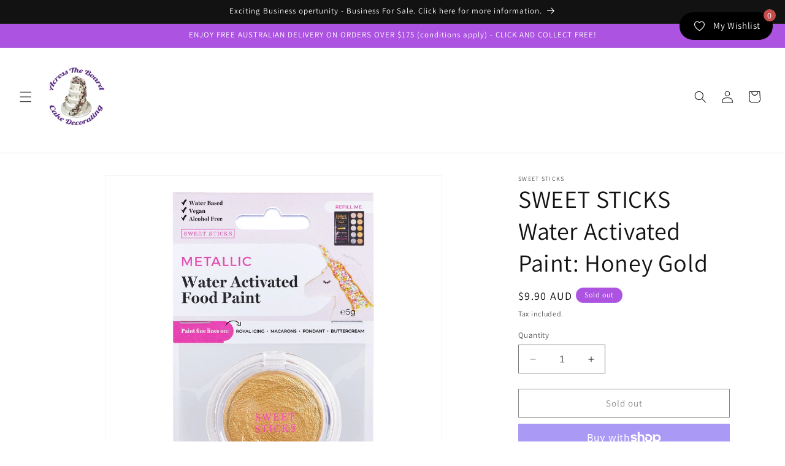

--- FILE ---
content_type: text/html; charset=utf-8
request_url: https://acrosstheboardcakedecorating.com.au/products/sweet-sticks-water-activated-paint-honey-gold
body_size: 33396
content:
<!doctype html>
<html class="no-js" lang="en">
  <head>
    <meta charset="utf-8">
    <meta http-equiv="X-UA-Compatible" content="IE=edge">
    <meta name="viewport" content="width=device-width,initial-scale=1">
    <meta name="theme-color" content="">
    <link rel="canonical" href="https://acrosstheboardcakedecorating.com.au/products/sweet-sticks-water-activated-paint-honey-gold"><link rel="icon" type="image/png" href="//acrosstheboardcakedecorating.com.au/cdn/shop/files/favicon-32x32.png?crop=center&height=32&v=1714820510&width=32"><link rel="preconnect" href="https://fonts.shopifycdn.com" crossorigin><title>
      SWEET STICKS Water Activated Paint: Honey Gold
 &ndash; Across The Board Cake Decorating</title>

    
      <meta name="description" content="The Water Activated Metallic Food Paints are designed for fine lines and small detailed areas. Paint fine lines and small areas on: Royal Icing – Macarons – Fondant – Buttercream  Enjoy a rub free, fast drying, 100% food grade edible paint. Kosher Approved – Vegan Friendly – Zero Alcohol Lets Get Painting We recommend ">
    

    

<meta property="og:site_name" content="Across The Board Cake Decorating">
<meta property="og:url" content="https://acrosstheboardcakedecorating.com.au/products/sweet-sticks-water-activated-paint-honey-gold">
<meta property="og:title" content="SWEET STICKS Water Activated Paint: Honey Gold">
<meta property="og:type" content="product">
<meta property="og:description" content="The Water Activated Metallic Food Paints are designed for fine lines and small detailed areas. Paint fine lines and small areas on: Royal Icing – Macarons – Fondant – Buttercream  Enjoy a rub free, fast drying, 100% food grade edible paint. Kosher Approved – Vegan Friendly – Zero Alcohol Lets Get Painting We recommend "><meta property="og:image" content="http://acrosstheboardcakedecorating.com.au/cdn/shop/products/sweetsticks_metallic_water-activated-food-paint_honey-gold.jpg?v=1594877249">
  <meta property="og:image:secure_url" content="https://acrosstheboardcakedecorating.com.au/cdn/shop/products/sweetsticks_metallic_water-activated-food-paint_honey-gold.jpg?v=1594877249">
  <meta property="og:image:width" content="2000">
  <meta property="og:image:height" content="2000"><meta property="og:price:amount" content="9.90">
  <meta property="og:price:currency" content="AUD"><meta name="twitter:card" content="summary_large_image">
<meta name="twitter:title" content="SWEET STICKS Water Activated Paint: Honey Gold">
<meta name="twitter:description" content="The Water Activated Metallic Food Paints are designed for fine lines and small detailed areas. Paint fine lines and small areas on: Royal Icing – Macarons – Fondant – Buttercream  Enjoy a rub free, fast drying, 100% food grade edible paint. Kosher Approved – Vegan Friendly – Zero Alcohol Lets Get Painting We recommend ">


    <script src="//acrosstheboardcakedecorating.com.au/cdn/shop/t/6/assets/constants.js?v=58251544750838685771694935569" defer="defer"></script>
    <script src="//acrosstheboardcakedecorating.com.au/cdn/shop/t/6/assets/pubsub.js?v=158357773527763999511694935570" defer="defer"></script>
    <script src="//acrosstheboardcakedecorating.com.au/cdn/shop/t/6/assets/global.js?v=54939145903281508041694935570" defer="defer"></script><script src="//acrosstheboardcakedecorating.com.au/cdn/shop/t/6/assets/animations.js?v=88693664871331136111694935568" defer="defer"></script><script>window.performance && window.performance.mark && window.performance.mark('shopify.content_for_header.start');</script><meta id="shopify-digital-wallet" name="shopify-digital-wallet" content="/18388565/digital_wallets/dialog">
<meta name="shopify-checkout-api-token" content="6028f692626f2732cc9ba846a0f3bb2c">
<meta id="in-context-paypal-metadata" data-shop-id="18388565" data-venmo-supported="false" data-environment="production" data-locale="en_US" data-paypal-v4="true" data-currency="AUD">
<link rel="alternate" type="application/json+oembed" href="https://acrosstheboardcakedecorating.com.au/products/sweet-sticks-water-activated-paint-honey-gold.oembed">
<script async="async" src="/checkouts/internal/preloads.js?locale=en-AU"></script>
<link rel="preconnect" href="https://shop.app" crossorigin="anonymous">
<script async="async" src="https://shop.app/checkouts/internal/preloads.js?locale=en-AU&shop_id=18388565" crossorigin="anonymous"></script>
<script id="shopify-features" type="application/json">{"accessToken":"6028f692626f2732cc9ba846a0f3bb2c","betas":["rich-media-storefront-analytics"],"domain":"acrosstheboardcakedecorating.com.au","predictiveSearch":true,"shopId":18388565,"locale":"en"}</script>
<script>var Shopify = Shopify || {};
Shopify.shop = "across-the-board-cake-decorating.myshopify.com";
Shopify.locale = "en";
Shopify.currency = {"active":"AUD","rate":"1.0"};
Shopify.country = "AU";
Shopify.theme = {"name":"Dawn","id":121538707550,"schema_name":"Dawn","schema_version":"11.0.0","theme_store_id":887,"role":"main"};
Shopify.theme.handle = "null";
Shopify.theme.style = {"id":null,"handle":null};
Shopify.cdnHost = "acrosstheboardcakedecorating.com.au/cdn";
Shopify.routes = Shopify.routes || {};
Shopify.routes.root = "/";</script>
<script type="module">!function(o){(o.Shopify=o.Shopify||{}).modules=!0}(window);</script>
<script>!function(o){function n(){var o=[];function n(){o.push(Array.prototype.slice.apply(arguments))}return n.q=o,n}var t=o.Shopify=o.Shopify||{};t.loadFeatures=n(),t.autoloadFeatures=n()}(window);</script>
<script>
  window.ShopifyPay = window.ShopifyPay || {};
  window.ShopifyPay.apiHost = "shop.app\/pay";
  window.ShopifyPay.redirectState = null;
</script>
<script id="shop-js-analytics" type="application/json">{"pageType":"product"}</script>
<script defer="defer" async type="module" src="//acrosstheboardcakedecorating.com.au/cdn/shopifycloud/shop-js/modules/v2/client.init-shop-cart-sync_BApSsMSl.en.esm.js"></script>
<script defer="defer" async type="module" src="//acrosstheboardcakedecorating.com.au/cdn/shopifycloud/shop-js/modules/v2/chunk.common_CBoos6YZ.esm.js"></script>
<script type="module">
  await import("//acrosstheboardcakedecorating.com.au/cdn/shopifycloud/shop-js/modules/v2/client.init-shop-cart-sync_BApSsMSl.en.esm.js");
await import("//acrosstheboardcakedecorating.com.au/cdn/shopifycloud/shop-js/modules/v2/chunk.common_CBoos6YZ.esm.js");

  window.Shopify.SignInWithShop?.initShopCartSync?.({"fedCMEnabled":true,"windoidEnabled":true});

</script>
<script>
  window.Shopify = window.Shopify || {};
  if (!window.Shopify.featureAssets) window.Shopify.featureAssets = {};
  window.Shopify.featureAssets['shop-js'] = {"shop-cart-sync":["modules/v2/client.shop-cart-sync_DJczDl9f.en.esm.js","modules/v2/chunk.common_CBoos6YZ.esm.js"],"init-fed-cm":["modules/v2/client.init-fed-cm_BzwGC0Wi.en.esm.js","modules/v2/chunk.common_CBoos6YZ.esm.js"],"init-windoid":["modules/v2/client.init-windoid_BS26ThXS.en.esm.js","modules/v2/chunk.common_CBoos6YZ.esm.js"],"shop-cash-offers":["modules/v2/client.shop-cash-offers_DthCPNIO.en.esm.js","modules/v2/chunk.common_CBoos6YZ.esm.js","modules/v2/chunk.modal_Bu1hFZFC.esm.js"],"shop-button":["modules/v2/client.shop-button_D_JX508o.en.esm.js","modules/v2/chunk.common_CBoos6YZ.esm.js"],"init-shop-email-lookup-coordinator":["modules/v2/client.init-shop-email-lookup-coordinator_DFwWcvrS.en.esm.js","modules/v2/chunk.common_CBoos6YZ.esm.js"],"shop-toast-manager":["modules/v2/client.shop-toast-manager_tEhgP2F9.en.esm.js","modules/v2/chunk.common_CBoos6YZ.esm.js"],"shop-login-button":["modules/v2/client.shop-login-button_DwLgFT0K.en.esm.js","modules/v2/chunk.common_CBoos6YZ.esm.js","modules/v2/chunk.modal_Bu1hFZFC.esm.js"],"avatar":["modules/v2/client.avatar_BTnouDA3.en.esm.js"],"init-shop-cart-sync":["modules/v2/client.init-shop-cart-sync_BApSsMSl.en.esm.js","modules/v2/chunk.common_CBoos6YZ.esm.js"],"pay-button":["modules/v2/client.pay-button_BuNmcIr_.en.esm.js","modules/v2/chunk.common_CBoos6YZ.esm.js"],"init-shop-for-new-customer-accounts":["modules/v2/client.init-shop-for-new-customer-accounts_DrjXSI53.en.esm.js","modules/v2/client.shop-login-button_DwLgFT0K.en.esm.js","modules/v2/chunk.common_CBoos6YZ.esm.js","modules/v2/chunk.modal_Bu1hFZFC.esm.js"],"init-customer-accounts-sign-up":["modules/v2/client.init-customer-accounts-sign-up_TlVCiykN.en.esm.js","modules/v2/client.shop-login-button_DwLgFT0K.en.esm.js","modules/v2/chunk.common_CBoos6YZ.esm.js","modules/v2/chunk.modal_Bu1hFZFC.esm.js"],"shop-follow-button":["modules/v2/client.shop-follow-button_C5D3XtBb.en.esm.js","modules/v2/chunk.common_CBoos6YZ.esm.js","modules/v2/chunk.modal_Bu1hFZFC.esm.js"],"checkout-modal":["modules/v2/client.checkout-modal_8TC_1FUY.en.esm.js","modules/v2/chunk.common_CBoos6YZ.esm.js","modules/v2/chunk.modal_Bu1hFZFC.esm.js"],"init-customer-accounts":["modules/v2/client.init-customer-accounts_C0Oh2ljF.en.esm.js","modules/v2/client.shop-login-button_DwLgFT0K.en.esm.js","modules/v2/chunk.common_CBoos6YZ.esm.js","modules/v2/chunk.modal_Bu1hFZFC.esm.js"],"lead-capture":["modules/v2/client.lead-capture_Cq0gfm7I.en.esm.js","modules/v2/chunk.common_CBoos6YZ.esm.js","modules/v2/chunk.modal_Bu1hFZFC.esm.js"],"shop-login":["modules/v2/client.shop-login_BmtnoEUo.en.esm.js","modules/v2/chunk.common_CBoos6YZ.esm.js","modules/v2/chunk.modal_Bu1hFZFC.esm.js"],"payment-terms":["modules/v2/client.payment-terms_BHOWV7U_.en.esm.js","modules/v2/chunk.common_CBoos6YZ.esm.js","modules/v2/chunk.modal_Bu1hFZFC.esm.js"]};
</script>
<script>(function() {
  var isLoaded = false;
  function asyncLoad() {
    if (isLoaded) return;
    isLoaded = true;
    var urls = ["\/\/across-the-board-cake-decorating.bookthatapp.com\/javascripts\/bta.js?shop=across-the-board-cake-decorating.myshopify.com","https:\/\/wishlist.kaktusapp.com\/storage\/js\/kaktus_wishlist-across-the-board-cake-decorating.myshopify.com.js?ver=127\u0026shop=across-the-board-cake-decorating.myshopify.com"];
    for (var i = 0; i < urls.length; i++) {
      var s = document.createElement('script');
      s.type = 'text/javascript';
      s.async = true;
      s.src = urls[i];
      var x = document.getElementsByTagName('script')[0];
      x.parentNode.insertBefore(s, x);
    }
  };
  if(window.attachEvent) {
    window.attachEvent('onload', asyncLoad);
  } else {
    window.addEventListener('load', asyncLoad, false);
  }
})();</script>
<script id="__st">var __st={"a":18388565,"offset":39600,"reqid":"aad6c269-d405-4289-af67-2f38d4e7c5b0-1768883544","pageurl":"acrosstheboardcakedecorating.com.au\/products\/sweet-sticks-water-activated-paint-honey-gold","u":"d13d7929f2e2","p":"product","rtyp":"product","rid":4683942297694};</script>
<script>window.ShopifyPaypalV4VisibilityTracking = true;</script>
<script id="captcha-bootstrap">!function(){'use strict';const t='contact',e='account',n='new_comment',o=[[t,t],['blogs',n],['comments',n],[t,'customer']],c=[[e,'customer_login'],[e,'guest_login'],[e,'recover_customer_password'],[e,'create_customer']],r=t=>t.map((([t,e])=>`form[action*='/${t}']:not([data-nocaptcha='true']) input[name='form_type'][value='${e}']`)).join(','),a=t=>()=>t?[...document.querySelectorAll(t)].map((t=>t.form)):[];function s(){const t=[...o],e=r(t);return a(e)}const i='password',u='form_key',d=['recaptcha-v3-token','g-recaptcha-response','h-captcha-response',i],f=()=>{try{return window.sessionStorage}catch{return}},m='__shopify_v',_=t=>t.elements[u];function p(t,e,n=!1){try{const o=window.sessionStorage,c=JSON.parse(o.getItem(e)),{data:r}=function(t){const{data:e,action:n}=t;return t[m]||n?{data:e,action:n}:{data:t,action:n}}(c);for(const[e,n]of Object.entries(r))t.elements[e]&&(t.elements[e].value=n);n&&o.removeItem(e)}catch(o){console.error('form repopulation failed',{error:o})}}const l='form_type',E='cptcha';function T(t){t.dataset[E]=!0}const w=window,h=w.document,L='Shopify',v='ce_forms',y='captcha';let A=!1;((t,e)=>{const n=(g='f06e6c50-85a8-45c8-87d0-21a2b65856fe',I='https://cdn.shopify.com/shopifycloud/storefront-forms-hcaptcha/ce_storefront_forms_captcha_hcaptcha.v1.5.2.iife.js',D={infoText:'Protected by hCaptcha',privacyText:'Privacy',termsText:'Terms'},(t,e,n)=>{const o=w[L][v],c=o.bindForm;if(c)return c(t,g,e,D).then(n);var r;o.q.push([[t,g,e,D],n]),r=I,A||(h.body.append(Object.assign(h.createElement('script'),{id:'captcha-provider',async:!0,src:r})),A=!0)});var g,I,D;w[L]=w[L]||{},w[L][v]=w[L][v]||{},w[L][v].q=[],w[L][y]=w[L][y]||{},w[L][y].protect=function(t,e){n(t,void 0,e),T(t)},Object.freeze(w[L][y]),function(t,e,n,w,h,L){const[v,y,A,g]=function(t,e,n){const i=e?o:[],u=t?c:[],d=[...i,...u],f=r(d),m=r(i),_=r(d.filter((([t,e])=>n.includes(e))));return[a(f),a(m),a(_),s()]}(w,h,L),I=t=>{const e=t.target;return e instanceof HTMLFormElement?e:e&&e.form},D=t=>v().includes(t);t.addEventListener('submit',(t=>{const e=I(t);if(!e)return;const n=D(e)&&!e.dataset.hcaptchaBound&&!e.dataset.recaptchaBound,o=_(e),c=g().includes(e)&&(!o||!o.value);(n||c)&&t.preventDefault(),c&&!n&&(function(t){try{if(!f())return;!function(t){const e=f();if(!e)return;const n=_(t);if(!n)return;const o=n.value;o&&e.removeItem(o)}(t);const e=Array.from(Array(32),(()=>Math.random().toString(36)[2])).join('');!function(t,e){_(t)||t.append(Object.assign(document.createElement('input'),{type:'hidden',name:u})),t.elements[u].value=e}(t,e),function(t,e){const n=f();if(!n)return;const o=[...t.querySelectorAll(`input[type='${i}']`)].map((({name:t})=>t)),c=[...d,...o],r={};for(const[a,s]of new FormData(t).entries())c.includes(a)||(r[a]=s);n.setItem(e,JSON.stringify({[m]:1,action:t.action,data:r}))}(t,e)}catch(e){console.error('failed to persist form',e)}}(e),e.submit())}));const S=(t,e)=>{t&&!t.dataset[E]&&(n(t,e.some((e=>e===t))),T(t))};for(const o of['focusin','change'])t.addEventListener(o,(t=>{const e=I(t);D(e)&&S(e,y())}));const B=e.get('form_key'),M=e.get(l),P=B&&M;t.addEventListener('DOMContentLoaded',(()=>{const t=y();if(P)for(const e of t)e.elements[l].value===M&&p(e,B);[...new Set([...A(),...v().filter((t=>'true'===t.dataset.shopifyCaptcha))])].forEach((e=>S(e,t)))}))}(h,new URLSearchParams(w.location.search),n,t,e,['guest_login'])})(!0,!0)}();</script>
<script integrity="sha256-4kQ18oKyAcykRKYeNunJcIwy7WH5gtpwJnB7kiuLZ1E=" data-source-attribution="shopify.loadfeatures" defer="defer" src="//acrosstheboardcakedecorating.com.au/cdn/shopifycloud/storefront/assets/storefront/load_feature-a0a9edcb.js" crossorigin="anonymous"></script>
<script crossorigin="anonymous" defer="defer" src="//acrosstheboardcakedecorating.com.au/cdn/shopifycloud/storefront/assets/shopify_pay/storefront-65b4c6d7.js?v=20250812"></script>
<script data-source-attribution="shopify.dynamic_checkout.dynamic.init">var Shopify=Shopify||{};Shopify.PaymentButton=Shopify.PaymentButton||{isStorefrontPortableWallets:!0,init:function(){window.Shopify.PaymentButton.init=function(){};var t=document.createElement("script");t.src="https://acrosstheboardcakedecorating.com.au/cdn/shopifycloud/portable-wallets/latest/portable-wallets.en.js",t.type="module",document.head.appendChild(t)}};
</script>
<script data-source-attribution="shopify.dynamic_checkout.buyer_consent">
  function portableWalletsHideBuyerConsent(e){var t=document.getElementById("shopify-buyer-consent"),n=document.getElementById("shopify-subscription-policy-button");t&&n&&(t.classList.add("hidden"),t.setAttribute("aria-hidden","true"),n.removeEventListener("click",e))}function portableWalletsShowBuyerConsent(e){var t=document.getElementById("shopify-buyer-consent"),n=document.getElementById("shopify-subscription-policy-button");t&&n&&(t.classList.remove("hidden"),t.removeAttribute("aria-hidden"),n.addEventListener("click",e))}window.Shopify?.PaymentButton&&(window.Shopify.PaymentButton.hideBuyerConsent=portableWalletsHideBuyerConsent,window.Shopify.PaymentButton.showBuyerConsent=portableWalletsShowBuyerConsent);
</script>
<script>
  function portableWalletsCleanup(e){e&&e.src&&console.error("Failed to load portable wallets script "+e.src);var t=document.querySelectorAll("shopify-accelerated-checkout .shopify-payment-button__skeleton, shopify-accelerated-checkout-cart .wallet-cart-button__skeleton"),e=document.getElementById("shopify-buyer-consent");for(let e=0;e<t.length;e++)t[e].remove();e&&e.remove()}function portableWalletsNotLoadedAsModule(e){e instanceof ErrorEvent&&"string"==typeof e.message&&e.message.includes("import.meta")&&"string"==typeof e.filename&&e.filename.includes("portable-wallets")&&(window.removeEventListener("error",portableWalletsNotLoadedAsModule),window.Shopify.PaymentButton.failedToLoad=e,"loading"===document.readyState?document.addEventListener("DOMContentLoaded",window.Shopify.PaymentButton.init):window.Shopify.PaymentButton.init())}window.addEventListener("error",portableWalletsNotLoadedAsModule);
</script>

<script type="module" src="https://acrosstheboardcakedecorating.com.au/cdn/shopifycloud/portable-wallets/latest/portable-wallets.en.js" onError="portableWalletsCleanup(this)" crossorigin="anonymous"></script>
<script nomodule>
  document.addEventListener("DOMContentLoaded", portableWalletsCleanup);
</script>

<link id="shopify-accelerated-checkout-styles" rel="stylesheet" media="screen" href="https://acrosstheboardcakedecorating.com.au/cdn/shopifycloud/portable-wallets/latest/accelerated-checkout-backwards-compat.css" crossorigin="anonymous">
<style id="shopify-accelerated-checkout-cart">
        #shopify-buyer-consent {
  margin-top: 1em;
  display: inline-block;
  width: 100%;
}

#shopify-buyer-consent.hidden {
  display: none;
}

#shopify-subscription-policy-button {
  background: none;
  border: none;
  padding: 0;
  text-decoration: underline;
  font-size: inherit;
  cursor: pointer;
}

#shopify-subscription-policy-button::before {
  box-shadow: none;
}

      </style>
<script id="sections-script" data-sections="header" defer="defer" src="//acrosstheboardcakedecorating.com.au/cdn/shop/t/6/compiled_assets/scripts.js?631"></script>
<script>window.performance && window.performance.mark && window.performance.mark('shopify.content_for_header.end');</script>


    <style data-shopify>
      @font-face {
  font-family: Assistant;
  font-weight: 400;
  font-style: normal;
  font-display: swap;
  src: url("//acrosstheboardcakedecorating.com.au/cdn/fonts/assistant/assistant_n4.9120912a469cad1cc292572851508ca49d12e768.woff2") format("woff2"),
       url("//acrosstheboardcakedecorating.com.au/cdn/fonts/assistant/assistant_n4.6e9875ce64e0fefcd3f4446b7ec9036b3ddd2985.woff") format("woff");
}

      @font-face {
  font-family: Assistant;
  font-weight: 700;
  font-style: normal;
  font-display: swap;
  src: url("//acrosstheboardcakedecorating.com.au/cdn/fonts/assistant/assistant_n7.bf44452348ec8b8efa3aa3068825305886b1c83c.woff2") format("woff2"),
       url("//acrosstheboardcakedecorating.com.au/cdn/fonts/assistant/assistant_n7.0c887fee83f6b3bda822f1150b912c72da0f7b64.woff") format("woff");
}

      
      
      @font-face {
  font-family: Assistant;
  font-weight: 400;
  font-style: normal;
  font-display: swap;
  src: url("//acrosstheboardcakedecorating.com.au/cdn/fonts/assistant/assistant_n4.9120912a469cad1cc292572851508ca49d12e768.woff2") format("woff2"),
       url("//acrosstheboardcakedecorating.com.au/cdn/fonts/assistant/assistant_n4.6e9875ce64e0fefcd3f4446b7ec9036b3ddd2985.woff") format("woff");
}


      
        :root,
        .color-background-1 {
          --color-background: 255,255,255;
        
          --gradient-background: #ffffff;
        
        --color-foreground: 18,18,18;
        --color-shadow: 18,18,18;
        --color-button: 157,88,231;
        --color-button-text: 255,255,255;
        --color-secondary-button: 255,255,255;
        --color-secondary-button-text: 18,18,18;
        --color-link: 18,18,18;
        --color-badge-foreground: 18,18,18;
        --color-badge-background: 255,255,255;
        --color-badge-border: 18,18,18;
        --payment-terms-background-color: rgb(255 255 255);
      }
      
        
        .color-background-2 {
          --color-background: 243,243,243;
        
          --gradient-background: #f3f3f3;
        
        --color-foreground: 18,18,18;
        --color-shadow: 18,18,18;
        --color-button: 18,18,18;
        --color-button-text: 243,243,243;
        --color-secondary-button: 243,243,243;
        --color-secondary-button-text: 18,18,18;
        --color-link: 18,18,18;
        --color-badge-foreground: 18,18,18;
        --color-badge-background: 243,243,243;
        --color-badge-border: 18,18,18;
        --payment-terms-background-color: rgb(243 243 243);
      }
      
        
        .color-inverse {
          --color-background: 172,83,226;
        
          --gradient-background: #ac53e2;
        
        --color-foreground: 255,255,255;
        --color-shadow: 18,18,18;
        --color-button: 255,255,255;
        --color-button-text: 0,0,0;
        --color-secondary-button: 172,83,226;
        --color-secondary-button-text: 255,255,255;
        --color-link: 255,255,255;
        --color-badge-foreground: 255,255,255;
        --color-badge-background: 172,83,226;
        --color-badge-border: 255,255,255;
        --payment-terms-background-color: rgb(172 83 226);
      }
      
        
        .color-accent-1 {
          --color-background: 18,18,18;
        
          --gradient-background: #121212;
        
        --color-foreground: 255,255,255;
        --color-shadow: 18,18,18;
        --color-button: 255,255,255;
        --color-button-text: 18,18,18;
        --color-secondary-button: 18,18,18;
        --color-secondary-button-text: 255,255,255;
        --color-link: 255,255,255;
        --color-badge-foreground: 255,255,255;
        --color-badge-background: 18,18,18;
        --color-badge-border: 255,255,255;
        --payment-terms-background-color: rgb(18 18 18);
      }
      
        
        .color-accent-2 {
          --color-background: 51,79,180;
        
          --gradient-background: #334fb4;
        
        --color-foreground: 255,255,255;
        --color-shadow: 18,18,18;
        --color-button: 255,255,255;
        --color-button-text: 51,79,180;
        --color-secondary-button: 51,79,180;
        --color-secondary-button-text: 255,255,255;
        --color-link: 255,255,255;
        --color-badge-foreground: 255,255,255;
        --color-badge-background: 51,79,180;
        --color-badge-border: 255,255,255;
        --payment-terms-background-color: rgb(51 79 180);
      }
      

      body, .color-background-1, .color-background-2, .color-inverse, .color-accent-1, .color-accent-2 {
        color: rgba(var(--color-foreground), 0.75);
        background-color: rgb(var(--color-background));
      }

      :root {
        --font-body-family: Assistant, sans-serif;
        --font-body-style: normal;
        --font-body-weight: 400;
        --font-body-weight-bold: 700;

        --font-heading-family: Assistant, sans-serif;
        --font-heading-style: normal;
        --font-heading-weight: 400;

        --font-body-scale: 1.0;
        --font-heading-scale: 1.0;

        --media-padding: px;
        --media-border-opacity: 0.05;
        --media-border-width: 1px;
        --media-radius: 0px;
        --media-shadow-opacity: 0.0;
        --media-shadow-horizontal-offset: 0px;
        --media-shadow-vertical-offset: 4px;
        --media-shadow-blur-radius: 5px;
        --media-shadow-visible: 0;

        --page-width: 120rem;
        --page-width-margin: 0rem;

        --product-card-image-padding: 0.0rem;
        --product-card-corner-radius: 0.0rem;
        --product-card-text-alignment: left;
        --product-card-border-width: 0.0rem;
        --product-card-border-opacity: 0.1;
        --product-card-shadow-opacity: 0.0;
        --product-card-shadow-visible: 0;
        --product-card-shadow-horizontal-offset: 0.0rem;
        --product-card-shadow-vertical-offset: 0.4rem;
        --product-card-shadow-blur-radius: 0.5rem;

        --collection-card-image-padding: 0.0rem;
        --collection-card-corner-radius: 0.0rem;
        --collection-card-text-alignment: left;
        --collection-card-border-width: 0.0rem;
        --collection-card-border-opacity: 0.1;
        --collection-card-shadow-opacity: 0.0;
        --collection-card-shadow-visible: 0;
        --collection-card-shadow-horizontal-offset: 0.0rem;
        --collection-card-shadow-vertical-offset: 0.4rem;
        --collection-card-shadow-blur-radius: 0.5rem;

        --blog-card-image-padding: 0.0rem;
        --blog-card-corner-radius: 0.0rem;
        --blog-card-text-alignment: left;
        --blog-card-border-width: 0.0rem;
        --blog-card-border-opacity: 0.1;
        --blog-card-shadow-opacity: 0.0;
        --blog-card-shadow-visible: 0;
        --blog-card-shadow-horizontal-offset: 0.0rem;
        --blog-card-shadow-vertical-offset: 0.4rem;
        --blog-card-shadow-blur-radius: 0.5rem;

        --badge-corner-radius: 4.0rem;

        --popup-border-width: 1px;
        --popup-border-opacity: 0.1;
        --popup-corner-radius: 0px;
        --popup-shadow-opacity: 0.05;
        --popup-shadow-horizontal-offset: 0px;
        --popup-shadow-vertical-offset: 4px;
        --popup-shadow-blur-radius: 5px;

        --drawer-border-width: 1px;
        --drawer-border-opacity: 0.1;
        --drawer-shadow-opacity: 0.0;
        --drawer-shadow-horizontal-offset: 0px;
        --drawer-shadow-vertical-offset: 4px;
        --drawer-shadow-blur-radius: 5px;

        --spacing-sections-desktop: 0px;
        --spacing-sections-mobile: 0px;

        --grid-desktop-vertical-spacing: 8px;
        --grid-desktop-horizontal-spacing: 8px;
        --grid-mobile-vertical-spacing: 4px;
        --grid-mobile-horizontal-spacing: 4px;

        --text-boxes-border-opacity: 0.1;
        --text-boxes-border-width: 0px;
        --text-boxes-radius: 0px;
        --text-boxes-shadow-opacity: 0.0;
        --text-boxes-shadow-visible: 0;
        --text-boxes-shadow-horizontal-offset: 0px;
        --text-boxes-shadow-vertical-offset: 4px;
        --text-boxes-shadow-blur-radius: 5px;

        --buttons-radius: 0px;
        --buttons-radius-outset: 0px;
        --buttons-border-width: 1px;
        --buttons-border-opacity: 1.0;
        --buttons-shadow-opacity: 0.0;
        --buttons-shadow-visible: 0;
        --buttons-shadow-horizontal-offset: 0px;
        --buttons-shadow-vertical-offset: 4px;
        --buttons-shadow-blur-radius: 5px;
        --buttons-border-offset: 0px;

        --inputs-radius: 0px;
        --inputs-border-width: 1px;
        --inputs-border-opacity: 0.55;
        --inputs-shadow-opacity: 0.0;
        --inputs-shadow-horizontal-offset: 0px;
        --inputs-margin-offset: 0px;
        --inputs-shadow-vertical-offset: 0px;
        --inputs-shadow-blur-radius: 5px;
        --inputs-radius-outset: 0px;

        --variant-pills-radius: 40px;
        --variant-pills-border-width: 1px;
        --variant-pills-border-opacity: 0.55;
        --variant-pills-shadow-opacity: 0.0;
        --variant-pills-shadow-horizontal-offset: 0px;
        --variant-pills-shadow-vertical-offset: 4px;
        --variant-pills-shadow-blur-radius: 5px;
      }

      *,
      *::before,
      *::after {
        box-sizing: inherit;
      }

      html {
        box-sizing: border-box;
        font-size: calc(var(--font-body-scale) * 62.5%);
        height: 100%;
      }

      body {
        display: grid;
        grid-template-rows: auto auto 1fr auto;
        grid-template-columns: 100%;
        min-height: 100%;
        margin: 0;
        font-size: 1.5rem;
        letter-spacing: 0.06rem;
        line-height: calc(1 + 0.8 / var(--font-body-scale));
        font-family: var(--font-body-family);
        font-style: var(--font-body-style);
        font-weight: var(--font-body-weight);
      }

      @media screen and (min-width: 750px) {
        body {
          font-size: 1.6rem;
        }
      }.header-wrapper {
    	position: relative !important;
      }</style>

    <link href="//acrosstheboardcakedecorating.com.au/cdn/shop/t/6/assets/base.css?v=40028790846316106571698309065" rel="stylesheet" type="text/css" media="all" />
<link rel="preload" as="font" href="//acrosstheboardcakedecorating.com.au/cdn/fonts/assistant/assistant_n4.9120912a469cad1cc292572851508ca49d12e768.woff2" type="font/woff2" crossorigin><link rel="preload" as="font" href="//acrosstheboardcakedecorating.com.au/cdn/fonts/assistant/assistant_n4.9120912a469cad1cc292572851508ca49d12e768.woff2" type="font/woff2" crossorigin><link
        rel="stylesheet"
        href="//acrosstheboardcakedecorating.com.au/cdn/shop/t/6/assets/component-predictive-search.css?v=118923337488134913561694935569"
        media="print"
        onload="this.media='all'"
      ><script>
      document.documentElement.className = document.documentElement.className.replace('no-js', 'js');
      if (Shopify.designMode) {
        document.documentElement.classList.add('shopify-design-mode');
      }
    </script><link href="https://monorail-edge.shopifysvc.com" rel="dns-prefetch">
<script>(function(){if ("sendBeacon" in navigator && "performance" in window) {try {var session_token_from_headers = performance.getEntriesByType('navigation')[0].serverTiming.find(x => x.name == '_s').description;} catch {var session_token_from_headers = undefined;}var session_cookie_matches = document.cookie.match(/_shopify_s=([^;]*)/);var session_token_from_cookie = session_cookie_matches && session_cookie_matches.length === 2 ? session_cookie_matches[1] : "";var session_token = session_token_from_headers || session_token_from_cookie || "";function handle_abandonment_event(e) {var entries = performance.getEntries().filter(function(entry) {return /monorail-edge.shopifysvc.com/.test(entry.name);});if (!window.abandonment_tracked && entries.length === 0) {window.abandonment_tracked = true;var currentMs = Date.now();var navigation_start = performance.timing.navigationStart;var payload = {shop_id: 18388565,url: window.location.href,navigation_start,duration: currentMs - navigation_start,session_token,page_type: "product"};window.navigator.sendBeacon("https://monorail-edge.shopifysvc.com/v1/produce", JSON.stringify({schema_id: "online_store_buyer_site_abandonment/1.1",payload: payload,metadata: {event_created_at_ms: currentMs,event_sent_at_ms: currentMs}}));}}window.addEventListener('pagehide', handle_abandonment_event);}}());</script>
<script id="web-pixels-manager-setup">(function e(e,d,r,n,o){if(void 0===o&&(o={}),!Boolean(null===(a=null===(i=window.Shopify)||void 0===i?void 0:i.analytics)||void 0===a?void 0:a.replayQueue)){var i,a;window.Shopify=window.Shopify||{};var t=window.Shopify;t.analytics=t.analytics||{};var s=t.analytics;s.replayQueue=[],s.publish=function(e,d,r){return s.replayQueue.push([e,d,r]),!0};try{self.performance.mark("wpm:start")}catch(e){}var l=function(){var e={modern:/Edge?\/(1{2}[4-9]|1[2-9]\d|[2-9]\d{2}|\d{4,})\.\d+(\.\d+|)|Firefox\/(1{2}[4-9]|1[2-9]\d|[2-9]\d{2}|\d{4,})\.\d+(\.\d+|)|Chrom(ium|e)\/(9{2}|\d{3,})\.\d+(\.\d+|)|(Maci|X1{2}).+ Version\/(15\.\d+|(1[6-9]|[2-9]\d|\d{3,})\.\d+)([,.]\d+|)( \(\w+\)|)( Mobile\/\w+|) Safari\/|Chrome.+OPR\/(9{2}|\d{3,})\.\d+\.\d+|(CPU[ +]OS|iPhone[ +]OS|CPU[ +]iPhone|CPU IPhone OS|CPU iPad OS)[ +]+(15[._]\d+|(1[6-9]|[2-9]\d|\d{3,})[._]\d+)([._]\d+|)|Android:?[ /-](13[3-9]|1[4-9]\d|[2-9]\d{2}|\d{4,})(\.\d+|)(\.\d+|)|Android.+Firefox\/(13[5-9]|1[4-9]\d|[2-9]\d{2}|\d{4,})\.\d+(\.\d+|)|Android.+Chrom(ium|e)\/(13[3-9]|1[4-9]\d|[2-9]\d{2}|\d{4,})\.\d+(\.\d+|)|SamsungBrowser\/([2-9]\d|\d{3,})\.\d+/,legacy:/Edge?\/(1[6-9]|[2-9]\d|\d{3,})\.\d+(\.\d+|)|Firefox\/(5[4-9]|[6-9]\d|\d{3,})\.\d+(\.\d+|)|Chrom(ium|e)\/(5[1-9]|[6-9]\d|\d{3,})\.\d+(\.\d+|)([\d.]+$|.*Safari\/(?![\d.]+ Edge\/[\d.]+$))|(Maci|X1{2}).+ Version\/(10\.\d+|(1[1-9]|[2-9]\d|\d{3,})\.\d+)([,.]\d+|)( \(\w+\)|)( Mobile\/\w+|) Safari\/|Chrome.+OPR\/(3[89]|[4-9]\d|\d{3,})\.\d+\.\d+|(CPU[ +]OS|iPhone[ +]OS|CPU[ +]iPhone|CPU IPhone OS|CPU iPad OS)[ +]+(10[._]\d+|(1[1-9]|[2-9]\d|\d{3,})[._]\d+)([._]\d+|)|Android:?[ /-](13[3-9]|1[4-9]\d|[2-9]\d{2}|\d{4,})(\.\d+|)(\.\d+|)|Mobile Safari.+OPR\/([89]\d|\d{3,})\.\d+\.\d+|Android.+Firefox\/(13[5-9]|1[4-9]\d|[2-9]\d{2}|\d{4,})\.\d+(\.\d+|)|Android.+Chrom(ium|e)\/(13[3-9]|1[4-9]\d|[2-9]\d{2}|\d{4,})\.\d+(\.\d+|)|Android.+(UC? ?Browser|UCWEB|U3)[ /]?(15\.([5-9]|\d{2,})|(1[6-9]|[2-9]\d|\d{3,})\.\d+)\.\d+|SamsungBrowser\/(5\.\d+|([6-9]|\d{2,})\.\d+)|Android.+MQ{2}Browser\/(14(\.(9|\d{2,})|)|(1[5-9]|[2-9]\d|\d{3,})(\.\d+|))(\.\d+|)|K[Aa][Ii]OS\/(3\.\d+|([4-9]|\d{2,})\.\d+)(\.\d+|)/},d=e.modern,r=e.legacy,n=navigator.userAgent;return n.match(d)?"modern":n.match(r)?"legacy":"unknown"}(),u="modern"===l?"modern":"legacy",c=(null!=n?n:{modern:"",legacy:""})[u],f=function(e){return[e.baseUrl,"/wpm","/b",e.hashVersion,"modern"===e.buildTarget?"m":"l",".js"].join("")}({baseUrl:d,hashVersion:r,buildTarget:u}),m=function(e){var d=e.version,r=e.bundleTarget,n=e.surface,o=e.pageUrl,i=e.monorailEndpoint;return{emit:function(e){var a=e.status,t=e.errorMsg,s=(new Date).getTime(),l=JSON.stringify({metadata:{event_sent_at_ms:s},events:[{schema_id:"web_pixels_manager_load/3.1",payload:{version:d,bundle_target:r,page_url:o,status:a,surface:n,error_msg:t},metadata:{event_created_at_ms:s}}]});if(!i)return console&&console.warn&&console.warn("[Web Pixels Manager] No Monorail endpoint provided, skipping logging."),!1;try{return self.navigator.sendBeacon.bind(self.navigator)(i,l)}catch(e){}var u=new XMLHttpRequest;try{return u.open("POST",i,!0),u.setRequestHeader("Content-Type","text/plain"),u.send(l),!0}catch(e){return console&&console.warn&&console.warn("[Web Pixels Manager] Got an unhandled error while logging to Monorail."),!1}}}}({version:r,bundleTarget:l,surface:e.surface,pageUrl:self.location.href,monorailEndpoint:e.monorailEndpoint});try{o.browserTarget=l,function(e){var d=e.src,r=e.async,n=void 0===r||r,o=e.onload,i=e.onerror,a=e.sri,t=e.scriptDataAttributes,s=void 0===t?{}:t,l=document.createElement("script"),u=document.querySelector("head"),c=document.querySelector("body");if(l.async=n,l.src=d,a&&(l.integrity=a,l.crossOrigin="anonymous"),s)for(var f in s)if(Object.prototype.hasOwnProperty.call(s,f))try{l.dataset[f]=s[f]}catch(e){}if(o&&l.addEventListener("load",o),i&&l.addEventListener("error",i),u)u.appendChild(l);else{if(!c)throw new Error("Did not find a head or body element to append the script");c.appendChild(l)}}({src:f,async:!0,onload:function(){if(!function(){var e,d;return Boolean(null===(d=null===(e=window.Shopify)||void 0===e?void 0:e.analytics)||void 0===d?void 0:d.initialized)}()){var d=window.webPixelsManager.init(e)||void 0;if(d){var r=window.Shopify.analytics;r.replayQueue.forEach((function(e){var r=e[0],n=e[1],o=e[2];d.publishCustomEvent(r,n,o)})),r.replayQueue=[],r.publish=d.publishCustomEvent,r.visitor=d.visitor,r.initialized=!0}}},onerror:function(){return m.emit({status:"failed",errorMsg:"".concat(f," has failed to load")})},sri:function(e){var d=/^sha384-[A-Za-z0-9+/=]+$/;return"string"==typeof e&&d.test(e)}(c)?c:"",scriptDataAttributes:o}),m.emit({status:"loading"})}catch(e){m.emit({status:"failed",errorMsg:(null==e?void 0:e.message)||"Unknown error"})}}})({shopId: 18388565,storefrontBaseUrl: "https://acrosstheboardcakedecorating.com.au",extensionsBaseUrl: "https://extensions.shopifycdn.com/cdn/shopifycloud/web-pixels-manager",monorailEndpoint: "https://monorail-edge.shopifysvc.com/unstable/produce_batch",surface: "storefront-renderer",enabledBetaFlags: ["2dca8a86"],webPixelsConfigList: [{"id":"58064990","eventPayloadVersion":"v1","runtimeContext":"LAX","scriptVersion":"1","type":"CUSTOM","privacyPurposes":["MARKETING"],"name":"Meta pixel (migrated)"},{"id":"92471390","eventPayloadVersion":"v1","runtimeContext":"LAX","scriptVersion":"1","type":"CUSTOM","privacyPurposes":["ANALYTICS"],"name":"Google Analytics tag (migrated)"},{"id":"shopify-app-pixel","configuration":"{}","eventPayloadVersion":"v1","runtimeContext":"STRICT","scriptVersion":"0450","apiClientId":"shopify-pixel","type":"APP","privacyPurposes":["ANALYTICS","MARKETING"]},{"id":"shopify-custom-pixel","eventPayloadVersion":"v1","runtimeContext":"LAX","scriptVersion":"0450","apiClientId":"shopify-pixel","type":"CUSTOM","privacyPurposes":["ANALYTICS","MARKETING"]}],isMerchantRequest: false,initData: {"shop":{"name":"Across The Board Cake Decorating","paymentSettings":{"currencyCode":"AUD"},"myshopifyDomain":"across-the-board-cake-decorating.myshopify.com","countryCode":"AU","storefrontUrl":"https:\/\/acrosstheboardcakedecorating.com.au"},"customer":null,"cart":null,"checkout":null,"productVariants":[{"price":{"amount":9.9,"currencyCode":"AUD"},"product":{"title":"SWEET STICKS Water Activated Paint: Honey Gold","vendor":"Sweet Sticks","id":"4683942297694","untranslatedTitle":"SWEET STICKS Water Activated Paint: Honey Gold","url":"\/products\/sweet-sticks-water-activated-paint-honey-gold","type":"Ediable Paint"},"id":"32073598566494","image":{"src":"\/\/acrosstheboardcakedecorating.com.au\/cdn\/shop\/products\/sweetsticks_metallic_water-activated-food-paint_honey-gold.jpg?v=1594877249"},"sku":"728238680923","title":"Default Title","untranslatedTitle":"Default Title"}],"purchasingCompany":null},},"https://acrosstheboardcakedecorating.com.au/cdn","fcfee988w5aeb613cpc8e4bc33m6693e112",{"modern":"","legacy":""},{"shopId":"18388565","storefrontBaseUrl":"https:\/\/acrosstheboardcakedecorating.com.au","extensionBaseUrl":"https:\/\/extensions.shopifycdn.com\/cdn\/shopifycloud\/web-pixels-manager","surface":"storefront-renderer","enabledBetaFlags":"[\"2dca8a86\"]","isMerchantRequest":"false","hashVersion":"fcfee988w5aeb613cpc8e4bc33m6693e112","publish":"custom","events":"[[\"page_viewed\",{}],[\"product_viewed\",{\"productVariant\":{\"price\":{\"amount\":9.9,\"currencyCode\":\"AUD\"},\"product\":{\"title\":\"SWEET STICKS Water Activated Paint: Honey Gold\",\"vendor\":\"Sweet Sticks\",\"id\":\"4683942297694\",\"untranslatedTitle\":\"SWEET STICKS Water Activated Paint: Honey Gold\",\"url\":\"\/products\/sweet-sticks-water-activated-paint-honey-gold\",\"type\":\"Ediable Paint\"},\"id\":\"32073598566494\",\"image\":{\"src\":\"\/\/acrosstheboardcakedecorating.com.au\/cdn\/shop\/products\/sweetsticks_metallic_water-activated-food-paint_honey-gold.jpg?v=1594877249\"},\"sku\":\"728238680923\",\"title\":\"Default Title\",\"untranslatedTitle\":\"Default Title\"}}]]"});</script><script>
  window.ShopifyAnalytics = window.ShopifyAnalytics || {};
  window.ShopifyAnalytics.meta = window.ShopifyAnalytics.meta || {};
  window.ShopifyAnalytics.meta.currency = 'AUD';
  var meta = {"product":{"id":4683942297694,"gid":"gid:\/\/shopify\/Product\/4683942297694","vendor":"Sweet Sticks","type":"Ediable Paint","handle":"sweet-sticks-water-activated-paint-honey-gold","variants":[{"id":32073598566494,"price":990,"name":"SWEET STICKS Water Activated Paint: Honey Gold","public_title":null,"sku":"728238680923"}],"remote":false},"page":{"pageType":"product","resourceType":"product","resourceId":4683942297694,"requestId":"aad6c269-d405-4289-af67-2f38d4e7c5b0-1768883544"}};
  for (var attr in meta) {
    window.ShopifyAnalytics.meta[attr] = meta[attr];
  }
</script>
<script class="analytics">
  (function () {
    var customDocumentWrite = function(content) {
      var jquery = null;

      if (window.jQuery) {
        jquery = window.jQuery;
      } else if (window.Checkout && window.Checkout.$) {
        jquery = window.Checkout.$;
      }

      if (jquery) {
        jquery('body').append(content);
      }
    };

    var hasLoggedConversion = function(token) {
      if (token) {
        return document.cookie.indexOf('loggedConversion=' + token) !== -1;
      }
      return false;
    }

    var setCookieIfConversion = function(token) {
      if (token) {
        var twoMonthsFromNow = new Date(Date.now());
        twoMonthsFromNow.setMonth(twoMonthsFromNow.getMonth() + 2);

        document.cookie = 'loggedConversion=' + token + '; expires=' + twoMonthsFromNow;
      }
    }

    var trekkie = window.ShopifyAnalytics.lib = window.trekkie = window.trekkie || [];
    if (trekkie.integrations) {
      return;
    }
    trekkie.methods = [
      'identify',
      'page',
      'ready',
      'track',
      'trackForm',
      'trackLink'
    ];
    trekkie.factory = function(method) {
      return function() {
        var args = Array.prototype.slice.call(arguments);
        args.unshift(method);
        trekkie.push(args);
        return trekkie;
      };
    };
    for (var i = 0; i < trekkie.methods.length; i++) {
      var key = trekkie.methods[i];
      trekkie[key] = trekkie.factory(key);
    }
    trekkie.load = function(config) {
      trekkie.config = config || {};
      trekkie.config.initialDocumentCookie = document.cookie;
      var first = document.getElementsByTagName('script')[0];
      var script = document.createElement('script');
      script.type = 'text/javascript';
      script.onerror = function(e) {
        var scriptFallback = document.createElement('script');
        scriptFallback.type = 'text/javascript';
        scriptFallback.onerror = function(error) {
                var Monorail = {
      produce: function produce(monorailDomain, schemaId, payload) {
        var currentMs = new Date().getTime();
        var event = {
          schema_id: schemaId,
          payload: payload,
          metadata: {
            event_created_at_ms: currentMs,
            event_sent_at_ms: currentMs
          }
        };
        return Monorail.sendRequest("https://" + monorailDomain + "/v1/produce", JSON.stringify(event));
      },
      sendRequest: function sendRequest(endpointUrl, payload) {
        // Try the sendBeacon API
        if (window && window.navigator && typeof window.navigator.sendBeacon === 'function' && typeof window.Blob === 'function' && !Monorail.isIos12()) {
          var blobData = new window.Blob([payload], {
            type: 'text/plain'
          });

          if (window.navigator.sendBeacon(endpointUrl, blobData)) {
            return true;
          } // sendBeacon was not successful

        } // XHR beacon

        var xhr = new XMLHttpRequest();

        try {
          xhr.open('POST', endpointUrl);
          xhr.setRequestHeader('Content-Type', 'text/plain');
          xhr.send(payload);
        } catch (e) {
          console.log(e);
        }

        return false;
      },
      isIos12: function isIos12() {
        return window.navigator.userAgent.lastIndexOf('iPhone; CPU iPhone OS 12_') !== -1 || window.navigator.userAgent.lastIndexOf('iPad; CPU OS 12_') !== -1;
      }
    };
    Monorail.produce('monorail-edge.shopifysvc.com',
      'trekkie_storefront_load_errors/1.1',
      {shop_id: 18388565,
      theme_id: 121538707550,
      app_name: "storefront",
      context_url: window.location.href,
      source_url: "//acrosstheboardcakedecorating.com.au/cdn/s/trekkie.storefront.cd680fe47e6c39ca5d5df5f0a32d569bc48c0f27.min.js"});

        };
        scriptFallback.async = true;
        scriptFallback.src = '//acrosstheboardcakedecorating.com.au/cdn/s/trekkie.storefront.cd680fe47e6c39ca5d5df5f0a32d569bc48c0f27.min.js';
        first.parentNode.insertBefore(scriptFallback, first);
      };
      script.async = true;
      script.src = '//acrosstheboardcakedecorating.com.au/cdn/s/trekkie.storefront.cd680fe47e6c39ca5d5df5f0a32d569bc48c0f27.min.js';
      first.parentNode.insertBefore(script, first);
    };
    trekkie.load(
      {"Trekkie":{"appName":"storefront","development":false,"defaultAttributes":{"shopId":18388565,"isMerchantRequest":null,"themeId":121538707550,"themeCityHash":"6988711498700603593","contentLanguage":"en","currency":"AUD","eventMetadataId":"5eb23ac1-6b30-4c4b-92bf-f72942fc254b"},"isServerSideCookieWritingEnabled":true,"monorailRegion":"shop_domain","enabledBetaFlags":["65f19447"]},"Session Attribution":{},"S2S":{"facebookCapiEnabled":false,"source":"trekkie-storefront-renderer","apiClientId":580111}}
    );

    var loaded = false;
    trekkie.ready(function() {
      if (loaded) return;
      loaded = true;

      window.ShopifyAnalytics.lib = window.trekkie;

      var originalDocumentWrite = document.write;
      document.write = customDocumentWrite;
      try { window.ShopifyAnalytics.merchantGoogleAnalytics.call(this); } catch(error) {};
      document.write = originalDocumentWrite;

      window.ShopifyAnalytics.lib.page(null,{"pageType":"product","resourceType":"product","resourceId":4683942297694,"requestId":"aad6c269-d405-4289-af67-2f38d4e7c5b0-1768883544","shopifyEmitted":true});

      var match = window.location.pathname.match(/checkouts\/(.+)\/(thank_you|post_purchase)/)
      var token = match? match[1]: undefined;
      if (!hasLoggedConversion(token)) {
        setCookieIfConversion(token);
        window.ShopifyAnalytics.lib.track("Viewed Product",{"currency":"AUD","variantId":32073598566494,"productId":4683942297694,"productGid":"gid:\/\/shopify\/Product\/4683942297694","name":"SWEET STICKS Water Activated Paint: Honey Gold","price":"9.90","sku":"728238680923","brand":"Sweet Sticks","variant":null,"category":"Ediable Paint","nonInteraction":true,"remote":false},undefined,undefined,{"shopifyEmitted":true});
      window.ShopifyAnalytics.lib.track("monorail:\/\/trekkie_storefront_viewed_product\/1.1",{"currency":"AUD","variantId":32073598566494,"productId":4683942297694,"productGid":"gid:\/\/shopify\/Product\/4683942297694","name":"SWEET STICKS Water Activated Paint: Honey Gold","price":"9.90","sku":"728238680923","brand":"Sweet Sticks","variant":null,"category":"Ediable Paint","nonInteraction":true,"remote":false,"referer":"https:\/\/acrosstheboardcakedecorating.com.au\/products\/sweet-sticks-water-activated-paint-honey-gold"});
      }
    });


        var eventsListenerScript = document.createElement('script');
        eventsListenerScript.async = true;
        eventsListenerScript.src = "//acrosstheboardcakedecorating.com.au/cdn/shopifycloud/storefront/assets/shop_events_listener-3da45d37.js";
        document.getElementsByTagName('head')[0].appendChild(eventsListenerScript);

})();</script>
  <script>
  if (!window.ga || (window.ga && typeof window.ga !== 'function')) {
    window.ga = function ga() {
      (window.ga.q = window.ga.q || []).push(arguments);
      if (window.Shopify && window.Shopify.analytics && typeof window.Shopify.analytics.publish === 'function') {
        window.Shopify.analytics.publish("ga_stub_called", {}, {sendTo: "google_osp_migration"});
      }
      console.error("Shopify's Google Analytics stub called with:", Array.from(arguments), "\nSee https://help.shopify.com/manual/promoting-marketing/pixels/pixel-migration#google for more information.");
    };
    if (window.Shopify && window.Shopify.analytics && typeof window.Shopify.analytics.publish === 'function') {
      window.Shopify.analytics.publish("ga_stub_initialized", {}, {sendTo: "google_osp_migration"});
    }
  }
</script>
<script
  defer
  src="https://acrosstheboardcakedecorating.com.au/cdn/shopifycloud/perf-kit/shopify-perf-kit-3.0.4.min.js"
  data-application="storefront-renderer"
  data-shop-id="18388565"
  data-render-region="gcp-us-central1"
  data-page-type="product"
  data-theme-instance-id="121538707550"
  data-theme-name="Dawn"
  data-theme-version="11.0.0"
  data-monorail-region="shop_domain"
  data-resource-timing-sampling-rate="10"
  data-shs="true"
  data-shs-beacon="true"
  data-shs-export-with-fetch="true"
  data-shs-logs-sample-rate="1"
  data-shs-beacon-endpoint="https://acrosstheboardcakedecorating.com.au/api/collect"
></script>
</head>

  <body class="gradient">
    <style>
  [id] .collection .grid__item--is-sold-out{
    display: none;
  }
  .collection-page--ezfy .loading-overlay{
    display: none !important;
  }
</style>

<script>
  
window.ezfyHideSoldOut = window.ezfyHideSoldOut || {};
ezfyHideSoldOut = (function () {
  function _loadScript(src) {
    return new Promise(function (resolve, reject) {
      var s;
      s = document.createElement("script");
      s.src = src;
      s.onload = resolve;
      s.onerror = reject;
      document.head.appendChild(s);
    });
  }
  function _extractTextBetween(text, start, end) {
    if (!start || !end) {
      throw new Error(`Please add a "start" and "end" parameter`);
    }
    return text.split(start)[1].split(end)[0];
  }
  function isCollectionsPage(){
    return /\/collections\/.*(\/)?$/.test(window.location.pathname)
  }
  function _loadStyle(src) {
    return new Promise(function (resolve, reject) {
      let link = document.createElement("link");
      link.href = src;
      link.rel = "stylesheet";
      link.onload = () => resolve(link);
      link.onerror = () => reject(new Error(`Style load error for ${src}`));
      document.head.append(link);
    });
  }
  function _moveDOMElement(parent, child) {
    document.querySelector(parent).appendChild(document.querySelector(child));
  }
  function _isProductPage() {
    return /product/.test(window.location.href);
  }
  function _isCartPage() {
    return /cart/.test(window.location.href);
  }
  function _waitForElement(selector, delay = 50, tries = 100) {
    const element = document.querySelector(selector);
    if (!window[`__${selector}`]) {
      window[`__${selector}`] = 0;
      window[`__${selector}__delay`] = delay;
      window[`__${selector}__tries`] = tries;
    }
    function _search() {
      return new Promise((resolve) => {
        window[`__${selector}`]++;
        setTimeout(resolve, window[`__${selector}__delay`]);
      });
    }
    if (element === null) {
      if (window[`__${selector}`] >= window[`__${selector}__tries`]) {
        window[`__${selector}`] = 0;
        return Promise.resolve(null);
      }
      return _search().then(() => _waitForElement(selector));
    } else {
      return Promise.resolve(element);
    }
  }
  function _addStyle(styleString) {
    const style = document.createElement("style");
    style.textContent = styleString;
    document.head.append(style);
  }
  function hideSoldOutProducts() {
    const $items = document.querySelectorAll(`[class^='card__'] [class*='sold-out']`);
    if (!$items){
      return
    }
    for (var each of $items){
      const $parent = each.closest(`.grid__item`);
      $parent.classList.add(`grid__item--is-sold-out`)
    }
  }
  	function initCode(){
  		var e=["background: linear-gradient(-47deg,#8731e8,#4528dc)","border: 1px solid #3E0E02","color: white","display: block","text-shadow: 0 1px 0 rgba(0, 0, 0, 0.3)","box-shadow: 0 1px 0 rgba(255, 255, 255, 0.4) inset, 0 5px 3px -5px rgba(0, 0, 0, 0.5), 0 -13px 5px -10px rgba(255, 255, 255, 0.4) inset","line-height: 40px","text-align: center","font-weight: bold","padding: 0px 5px"].join(";");function r(e){return(e+"").replace(/&#\d+;/gm,function(e){return String.fromCharCode(e.match(/\d+/gm)[0])})}var n=r(`&#72;&#105;&#100;&#101;&#32;&#115;&#111;&#108;&#100;&#32;&#111;&#117;&#116;&#32;&#112;&#114;&#111;&#100;&#117;&#99;&#116;&#115;&#32;&#98;&#121;&#32;&#104;&#116;&#116;&#112;&#115;&#58;&#47;&#47;&#101;&#122;&#102;&#121;&#99;&#111;&#100;&#101;&#46;&#99;&#111;&#109;`);console.log(`%c ${n}`,e);
	}
    
  function loadOnlyAvailableProducts(){    
    try{
    if (window.location.search.slice(1).trim().includes("availability")) {
      return;
    }
    FacetFiltersForm.renderPage(`filter.v.availability=1`, null, true)
      setTimeout(() => {debugger}, 100)
    }catch(err){}
  }
  function addCustomClassToCollectionsPage(){
    const $body = document.querySelector(`body`);
    if (!$body){
      return;
    }
    $body.classList.add(`collection-page--ezfy`)
  }
  return {
    init: function () {
      
      if (isCollectionsPage()){
            hideSoldOutProducts();
        addCustomClassToCollectionsPage();
      }
    
    
      document.addEventListener("DOMContentLoaded", function () {
              if (isCollectionsPage()){
        loadOnlyAvailableProducts();
              }
      });
      window.addEventListener("resize", function () {});
      window.addEventListener("load", function () {
        initCode()
      });
      window.addEventListener("scroll", function () {});
    },
  };
})();
ezfyHideSoldOut.init();
</script>

    <a class="skip-to-content-link button visually-hidden" href="#MainContent">
      Skip to content
    </a><!-- BEGIN sections: header-group -->
<div id="shopify-section-sections--14419184812126__announcement_bar_KPHpdB" class="shopify-section shopify-section-group-header-group announcement-bar-section"><link href="//acrosstheboardcakedecorating.com.au/cdn/shop/t/6/assets/component-slideshow.css?v=107725913939919748051694935569" rel="stylesheet" type="text/css" media="all" />
<link href="//acrosstheboardcakedecorating.com.au/cdn/shop/t/6/assets/component-slider.css?v=114212096148022386971694935569" rel="stylesheet" type="text/css" media="all" />

  <link href="//acrosstheboardcakedecorating.com.au/cdn/shop/t/6/assets/component-list-social.css?v=35792976012981934991694935569" rel="stylesheet" type="text/css" media="all" />


<div
  class="utility-bar color-accent-1 gradient utility-bar--bottom-border"
  
>
  <div class="page-width utility-bar__grid"><div
        class="announcement-bar"
        role="region"
        aria-label="Announcement"
        
      ><a
              href="/pages/business-for-sale"
              class="announcement-bar__link link link--text focus-inset animate-arrow"
            ><p class="announcement-bar__message h5">
            <span>Exciting Business opertunity - Business For Sale.  Click here for more information.</span><svg
  viewBox="0 0 14 10"
  fill="none"
  aria-hidden="true"
  focusable="false"
  class="icon icon-arrow"
  xmlns="http://www.w3.org/2000/svg"
>
  <path fill-rule="evenodd" clip-rule="evenodd" d="M8.537.808a.5.5 0 01.817-.162l4 4a.5.5 0 010 .708l-4 4a.5.5 0 11-.708-.708L11.793 5.5H1a.5.5 0 010-1h10.793L8.646 1.354a.5.5 0 01-.109-.546z" fill="currentColor">
</svg>

</p></a></div><div class="localization-wrapper">
</div>
  </div>
</div>


</div><div id="shopify-section-sections--14419184812126__announcement-bar" class="shopify-section shopify-section-group-header-group announcement-bar-section"><link href="//acrosstheboardcakedecorating.com.au/cdn/shop/t/6/assets/component-slideshow.css?v=107725913939919748051694935569" rel="stylesheet" type="text/css" media="all" />
<link href="//acrosstheboardcakedecorating.com.au/cdn/shop/t/6/assets/component-slider.css?v=114212096148022386971694935569" rel="stylesheet" type="text/css" media="all" />

  <link href="//acrosstheboardcakedecorating.com.au/cdn/shop/t/6/assets/component-list-social.css?v=35792976012981934991694935569" rel="stylesheet" type="text/css" media="all" />


<div
  class="utility-bar color-inverse gradient utility-bar--bottom-border"
  
>
  <div class="page-width utility-bar__grid"><div
        class="announcement-bar"
        role="region"
        aria-label="Announcement"
        
      ><p class="announcement-bar__message h5">
            <span>ENJOY FREE AUSTRALIAN DELIVERY ON ORDERS OVER $175 (conditions apply) - CLICK AND COLLECT FREE!</span></p></div><div class="localization-wrapper">
</div>
  </div>
</div>


</div><div id="shopify-section-sections--14419184812126__header" class="shopify-section shopify-section-group-header-group section-header"><link rel="stylesheet" href="//acrosstheboardcakedecorating.com.au/cdn/shop/t/6/assets/component-list-menu.css?v=151968516119678728991694935569" media="print" onload="this.media='all'">
<link rel="stylesheet" href="//acrosstheboardcakedecorating.com.au/cdn/shop/t/6/assets/component-search.css?v=130382253973794904871694935569" media="print" onload="this.media='all'">
<link rel="stylesheet" href="//acrosstheboardcakedecorating.com.au/cdn/shop/t/6/assets/component-menu-drawer.css?v=31331429079022630271694935569" media="print" onload="this.media='all'">
<link rel="stylesheet" href="//acrosstheboardcakedecorating.com.au/cdn/shop/t/6/assets/component-cart-notification.css?v=54116361853792938221694935569" media="print" onload="this.media='all'">
<link rel="stylesheet" href="//acrosstheboardcakedecorating.com.au/cdn/shop/t/6/assets/component-cart-items.css?v=63185545252468242311694935569" media="print" onload="this.media='all'"><link rel="stylesheet" href="//acrosstheboardcakedecorating.com.au/cdn/shop/t/6/assets/component-price.css?v=70172745017360139101694935569" media="print" onload="this.media='all'">
  <link rel="stylesheet" href="//acrosstheboardcakedecorating.com.au/cdn/shop/t/6/assets/component-loading-overlay.css?v=58800470094666109841694935569" media="print" onload="this.media='all'"><noscript><link href="//acrosstheboardcakedecorating.com.au/cdn/shop/t/6/assets/component-list-menu.css?v=151968516119678728991694935569" rel="stylesheet" type="text/css" media="all" /></noscript>
<noscript><link href="//acrosstheboardcakedecorating.com.au/cdn/shop/t/6/assets/component-search.css?v=130382253973794904871694935569" rel="stylesheet" type="text/css" media="all" /></noscript>
<noscript><link href="//acrosstheboardcakedecorating.com.au/cdn/shop/t/6/assets/component-menu-drawer.css?v=31331429079022630271694935569" rel="stylesheet" type="text/css" media="all" /></noscript>
<noscript><link href="//acrosstheboardcakedecorating.com.au/cdn/shop/t/6/assets/component-cart-notification.css?v=54116361853792938221694935569" rel="stylesheet" type="text/css" media="all" /></noscript>
<noscript><link href="//acrosstheboardcakedecorating.com.au/cdn/shop/t/6/assets/component-cart-items.css?v=63185545252468242311694935569" rel="stylesheet" type="text/css" media="all" /></noscript>

<style>
  header-drawer {
    justify-self: start;
    margin-left: -1.2rem;
  }.menu-drawer-container {
    display: flex;
  }

  .list-menu {
    list-style: none;
    padding: 0;
    margin: 0;
  }

  .list-menu--inline {
    display: inline-flex;
    flex-wrap: wrap;
  }

  summary.list-menu__item {
    padding-right: 2.7rem;
  }

  .list-menu__item {
    display: flex;
    align-items: center;
    line-height: calc(1 + 0.3 / var(--font-body-scale));
  }

  .list-menu__item--link {
    text-decoration: none;
    padding-bottom: 1rem;
    padding-top: 1rem;
    line-height: calc(1 + 0.8 / var(--font-body-scale));
  }

  @media screen and (min-width: 750px) {
    .list-menu__item--link {
      padding-bottom: 0.5rem;
      padding-top: 0.5rem;
    }
  }
</style><style data-shopify>.header {
    padding: 10px 3rem 16px 3rem;
  }

  .section-header {
    position: sticky; /* This is for fixing a Safari z-index issue. PR #2147 */
    margin-bottom: 0px;
  }

  @media screen and (min-width: 750px) {
    .section-header {
      margin-bottom: 0px;
    }
  }

  @media screen and (min-width: 990px) {
    .header {
      padding-top: 20px;
      padding-bottom: 32px;
    }
  }</style><script src="//acrosstheboardcakedecorating.com.au/cdn/shop/t/6/assets/details-disclosure.js?v=13653116266235556501694935569" defer="defer"></script>
<script src="//acrosstheboardcakedecorating.com.au/cdn/shop/t/6/assets/details-modal.js?v=25581673532751508451694935569" defer="defer"></script>
<script src="//acrosstheboardcakedecorating.com.au/cdn/shop/t/6/assets/cart-notification.js?v=133508293167896966491694935568" defer="defer"></script>
<script src="//acrosstheboardcakedecorating.com.au/cdn/shop/t/6/assets/search-form.js?v=133129549252120666541694935570" defer="defer"></script><svg xmlns="http://www.w3.org/2000/svg" class="hidden">
  <symbol id="icon-search" viewbox="0 0 18 19" fill="none">
    <path fill-rule="evenodd" clip-rule="evenodd" d="M11.03 11.68A5.784 5.784 0 112.85 3.5a5.784 5.784 0 018.18 8.18zm.26 1.12a6.78 6.78 0 11.72-.7l5.4 5.4a.5.5 0 11-.71.7l-5.41-5.4z" fill="currentColor"/>
  </symbol>

  <symbol id="icon-reset" class="icon icon-close"  fill="none" viewBox="0 0 18 18" stroke="currentColor">
    <circle r="8.5" cy="9" cx="9" stroke-opacity="0.2"/>
    <path d="M6.82972 6.82915L1.17193 1.17097" stroke-linecap="round" stroke-linejoin="round" transform="translate(5 5)"/>
    <path d="M1.22896 6.88502L6.77288 1.11523" stroke-linecap="round" stroke-linejoin="round" transform="translate(5 5)"/>
  </symbol>

  <symbol id="icon-close" class="icon icon-close" fill="none" viewBox="0 0 18 17">
    <path d="M.865 15.978a.5.5 0 00.707.707l7.433-7.431 7.579 7.282a.501.501 0 00.846-.37.5.5 0 00-.153-.351L9.712 8.546l7.417-7.416a.5.5 0 10-.707-.708L8.991 7.853 1.413.573a.5.5 0 10-.693.72l7.563 7.268-7.418 7.417z" fill="currentColor">
  </symbol>
</svg><sticky-header data-sticky-type="on-scroll-up" class="header-wrapper color-background-1 gradient header-wrapper--border-bottom"><header class="header header--top-left header--mobile-center page-width drawer-menu header--has-menu header--has-social header--has-account">

<header-drawer data-breakpoint="desktop">
  <details id="Details-menu-drawer-container" class="menu-drawer-container">
    <summary
      class="header__icon header__icon--menu header__icon--summary link focus-inset"
      aria-label="Menu"
    >
      <span>
        <svg
  xmlns="http://www.w3.org/2000/svg"
  aria-hidden="true"
  focusable="false"
  class="icon icon-hamburger"
  fill="none"
  viewBox="0 0 18 16"
>
  <path d="M1 .5a.5.5 0 100 1h15.71a.5.5 0 000-1H1zM.5 8a.5.5 0 01.5-.5h15.71a.5.5 0 010 1H1A.5.5 0 01.5 8zm0 7a.5.5 0 01.5-.5h15.71a.5.5 0 010 1H1a.5.5 0 01-.5-.5z" fill="currentColor">
</svg>

        <svg
  xmlns="http://www.w3.org/2000/svg"
  aria-hidden="true"
  focusable="false"
  class="icon icon-close"
  fill="none"
  viewBox="0 0 18 17"
>
  <path d="M.865 15.978a.5.5 0 00.707.707l7.433-7.431 7.579 7.282a.501.501 0 00.846-.37.5.5 0 00-.153-.351L9.712 8.546l7.417-7.416a.5.5 0 10-.707-.708L8.991 7.853 1.413.573a.5.5 0 10-.693.72l7.563 7.268-7.418 7.417z" fill="currentColor">
</svg>

      </span>
    </summary>
    <div id="menu-drawer" class="gradient menu-drawer motion-reduce color-background-1">
      <div class="menu-drawer__inner-container">
        <div class="menu-drawer__navigation-container">
          <nav class="menu-drawer__navigation">
            <ul class="menu-drawer__menu has-submenu list-menu" role="list"><li><a
                      id="HeaderDrawer-home"
                      href="/"
                      class="menu-drawer__menu-item list-menu__item link link--text focus-inset"
                      
                    >
                      Home
                    </a></li><li><a
                      id="HeaderDrawer-business-for-sale"
                      href="/pages/business-for-sale"
                      class="menu-drawer__menu-item list-menu__item link link--text focus-inset"
                      
                    >
                      Business for Sale
                    </a></li><li><a
                      id="HeaderDrawer-classes"
                      href="/pages/classes-and-bookings"
                      class="menu-drawer__menu-item list-menu__item link link--text focus-inset"
                      
                    >
                      Classes
                    </a></li><li><a
                      id="HeaderDrawer-recipes"
                      href="/pages/recipes"
                      class="menu-drawer__menu-item list-menu__item link link--text focus-inset"
                      
                    >
                      Recipes
                    </a></li><li><a
                      id="HeaderDrawer-new-arrivals"
                      href="/collections/new-arrivals"
                      class="menu-drawer__menu-item list-menu__item link link--text focus-inset"
                      
                    >
                      New Arrivals
                    </a></li><li><a
                      id="HeaderDrawer-wilton-sale"
                      href="/collections/wilton-sale"
                      class="menu-drawer__menu-item list-menu__item link link--text focus-inset"
                      
                    >
                      Wilton Sale
                    </a></li><li><a
                      id="HeaderDrawer-easter"
                      href="/collections/easter"
                      class="menu-drawer__menu-item list-menu__item link link--text focus-inset"
                      
                    >
                      Easter
                    </a></li><li><a
                      id="HeaderDrawer-naked-cakes"
                      href="/pages/naked-cakes"
                      class="menu-drawer__menu-item list-menu__item link link--text focus-inset"
                      
                    >
                      Naked Cakes
                    </a></li><li><a
                      id="HeaderDrawer-edible-images"
                      href="https://acrosstheboardcakedecorating.com.au/collections/edible-printing"
                      class="menu-drawer__menu-item list-menu__item link link--text focus-inset"
                      
                    >
                      Edible Images
                    </a></li><li><a
                      id="HeaderDrawer-gift-cards"
                      href="/products/gift-card"
                      class="menu-drawer__menu-item list-menu__item link link--text focus-inset"
                      
                    >
                      Gift Cards
                    </a></li><li><a
                      id="HeaderDrawer-contact-us"
                      href="/pages/contact-us"
                      class="menu-drawer__menu-item list-menu__item link link--text focus-inset"
                      
                    >
                      Contact Us
                    </a></li><li><a
                      id="HeaderDrawer-brands"
                      href="/collections/brands"
                      class="menu-drawer__menu-item list-menu__item link link--text focus-inset"
                      
                    >
                      Brands
                    </a></li><li><details id="Details-menu-drawer-menu-item-13">
                      <summary
                        id="HeaderDrawer-equipment-and-tools"
                        class="menu-drawer__menu-item list-menu__item link link--text focus-inset"
                      >
                        Equipment and Tools
                        <svg
  viewBox="0 0 14 10"
  fill="none"
  aria-hidden="true"
  focusable="false"
  class="icon icon-arrow"
  xmlns="http://www.w3.org/2000/svg"
>
  <path fill-rule="evenodd" clip-rule="evenodd" d="M8.537.808a.5.5 0 01.817-.162l4 4a.5.5 0 010 .708l-4 4a.5.5 0 11-.708-.708L11.793 5.5H1a.5.5 0 010-1h10.793L8.646 1.354a.5.5 0 01-.109-.546z" fill="currentColor">
</svg>

                        <svg aria-hidden="true" focusable="false" class="icon icon-caret" viewBox="0 0 10 6">
  <path fill-rule="evenodd" clip-rule="evenodd" d="M9.354.646a.5.5 0 00-.708 0L5 4.293 1.354.646a.5.5 0 00-.708.708l4 4a.5.5 0 00.708 0l4-4a.5.5 0 000-.708z" fill="currentColor">
</svg>

                      </summary>
                      <div
                        id="link-equipment-and-tools"
                        class="menu-drawer__submenu has-submenu gradient motion-reduce"
                        tabindex="-1"
                      >
                        <div class="menu-drawer__inner-submenu">
                          <button class="menu-drawer__close-button link link--text focus-inset" aria-expanded="true">
                            <svg
  viewBox="0 0 14 10"
  fill="none"
  aria-hidden="true"
  focusable="false"
  class="icon icon-arrow"
  xmlns="http://www.w3.org/2000/svg"
>
  <path fill-rule="evenodd" clip-rule="evenodd" d="M8.537.808a.5.5 0 01.817-.162l4 4a.5.5 0 010 .708l-4 4a.5.5 0 11-.708-.708L11.793 5.5H1a.5.5 0 010-1h10.793L8.646 1.354a.5.5 0 01-.109-.546z" fill="currentColor">
</svg>

                            Equipment and Tools
                          </button>
                          <ul class="menu-drawer__menu list-menu" role="list" tabindex="-1"><li><a
                                    id="HeaderDrawer-equipment-and-tools-cake-tins"
                                    href="/collections/cake-tins"
                                    class="menu-drawer__menu-item link link--text list-menu__item focus-inset"
                                    
                                  >
                                    Cake Tins
                                  </a></li><li><a
                                    id="HeaderDrawer-equipment-and-tools-chocolate"
                                    href="/collections/chocolate-moulds"
                                    class="menu-drawer__menu-item link link--text list-menu__item focus-inset"
                                    
                                  >
                                    Chocolate
                                  </a></li><li><a
                                    id="HeaderDrawer-equipment-and-tools-cookie-stamps"
                                    href="/collections/cookie-stamps"
                                    class="menu-drawer__menu-item link link--text list-menu__item focus-inset"
                                    
                                  >
                                    Cookie Stamps
                                  </a></li><li><a
                                    id="HeaderDrawer-equipment-and-tools-cutters"
                                    href="/collections/cutters"
                                    class="menu-drawer__menu-item link link--text list-menu__item focus-inset"
                                    
                                  >
                                    Cutters
                                  </a></li><li><a
                                    id="HeaderDrawer-equipment-and-tools-flower-making"
                                    href="/collections/flower-making-1"
                                    class="menu-drawer__menu-item link link--text list-menu__item focus-inset"
                                    
                                  >
                                    Flower Making
                                  </a></li><li><a
                                    id="HeaderDrawer-equipment-and-tools-moulds"
                                    href="/collections/moulds-1"
                                    class="menu-drawer__menu-item link link--text list-menu__item focus-inset"
                                    
                                  >
                                    Moulds
                                  </a></li><li><a
                                    id="HeaderDrawer-equipment-and-tools-piping-equipment"
                                    href="/collections/piping-tools"
                                    class="menu-drawer__menu-item link link--text list-menu__item focus-inset"
                                    
                                  >
                                    Piping Equipment
                                  </a></li><li><a
                                    id="HeaderDrawer-equipment-and-tools-stencils-and-templates"
                                    href="/collections/stencils-1"
                                    class="menu-drawer__menu-item link link--text list-menu__item focus-inset"
                                    
                                  >
                                    Stencils and Templates
                                  </a></li><li><a
                                    id="HeaderDrawer-equipment-and-tools-tools"
                                    href="/collections/tools"
                                    class="menu-drawer__menu-item link link--text list-menu__item focus-inset"
                                    
                                  >
                                    Tools
                                  </a></li></ul>
                        </div>
                      </div>
                    </details></li><li><details id="Details-menu-drawer-menu-item-14">
                      <summary
                        id="HeaderDrawer-everything-edible"
                        class="menu-drawer__menu-item list-menu__item link link--text focus-inset"
                      >
                        Everything Edible
                        <svg
  viewBox="0 0 14 10"
  fill="none"
  aria-hidden="true"
  focusable="false"
  class="icon icon-arrow"
  xmlns="http://www.w3.org/2000/svg"
>
  <path fill-rule="evenodd" clip-rule="evenodd" d="M8.537.808a.5.5 0 01.817-.162l4 4a.5.5 0 010 .708l-4 4a.5.5 0 11-.708-.708L11.793 5.5H1a.5.5 0 010-1h10.793L8.646 1.354a.5.5 0 01-.109-.546z" fill="currentColor">
</svg>

                        <svg aria-hidden="true" focusable="false" class="icon icon-caret" viewBox="0 0 10 6">
  <path fill-rule="evenodd" clip-rule="evenodd" d="M9.354.646a.5.5 0 00-.708 0L5 4.293 1.354.646a.5.5 0 00-.708.708l4 4a.5.5 0 00.708 0l4-4a.5.5 0 000-.708z" fill="currentColor">
</svg>

                      </summary>
                      <div
                        id="link-everything-edible"
                        class="menu-drawer__submenu has-submenu gradient motion-reduce"
                        tabindex="-1"
                      >
                        <div class="menu-drawer__inner-submenu">
                          <button class="menu-drawer__close-button link link--text focus-inset" aria-expanded="true">
                            <svg
  viewBox="0 0 14 10"
  fill="none"
  aria-hidden="true"
  focusable="false"
  class="icon icon-arrow"
  xmlns="http://www.w3.org/2000/svg"
>
  <path fill-rule="evenodd" clip-rule="evenodd" d="M8.537.808a.5.5 0 01.817-.162l4 4a.5.5 0 010 .708l-4 4a.5.5 0 11-.708-.708L11.793 5.5H1a.5.5 0 010-1h10.793L8.646 1.354a.5.5 0 01-.109-.546z" fill="currentColor">
</svg>

                            Everything Edible
                          </button>
                          <ul class="menu-drawer__menu list-menu" role="list" tabindex="-1"><li><a
                                    id="HeaderDrawer-everything-edible-cake-mix-chocolate-and-ganache"
                                    href="https://acrosstheboardcakedecorating.com.au/collections/cake-mix"
                                    class="menu-drawer__menu-item link link--text list-menu__item focus-inset"
                                    
                                  >
                                    Cake Mix, Chocolate and Ganache
                                  </a></li><li><a
                                    id="HeaderDrawer-everything-edible-chocolate"
                                    href="https://acrosstheboardcakedecorating.com.au/collections/chocolate-and-candy-melts"
                                    class="menu-drawer__menu-item link link--text list-menu__item focus-inset"
                                    
                                  >
                                    Chocolate
                                  </a></li><li><a
                                    id="HeaderDrawer-everything-edible-colouring"
                                    href="https://acrosstheboardcakedecorating.com.au/collections/colourings"
                                    class="menu-drawer__menu-item link link--text list-menu__item focus-inset"
                                    
                                  >
                                    Colouring
                                  </a></li><li><a
                                    id="HeaderDrawer-everything-edible-dried-flowers-and-fruit"
                                    href="/collections/dried-flowers-and-fruits"
                                    class="menu-drawer__menu-item link link--text list-menu__item focus-inset"
                                    
                                  >
                                    Dried Flowers and Fruit
                                  </a></li><li><a
                                    id="HeaderDrawer-everything-edible-dusts"
                                    href="https://acrosstheboardcakedecorating.com.au/collections/dusts"
                                    class="menu-drawer__menu-item link link--text list-menu__item focus-inset"
                                    
                                  >
                                    Dusts
                                  </a></li><li><a
                                    id="HeaderDrawer-everything-edible-flavors"
                                    href="https://acrosstheboardcakedecorating.com.au/collections/food-items"
                                    class="menu-drawer__menu-item link link--text list-menu__item focus-inset"
                                    
                                  >
                                    Flavors
                                  </a></li><li><a
                                    id="HeaderDrawer-everything-edible-gums-and-other-edibles"
                                    href="https://acrosstheboardcakedecorating.com.au/collections/gums-and-other-edibles"
                                    class="menu-drawer__menu-item link link--text list-menu__item focus-inset"
                                    
                                  >
                                    Gums and Other Edibles
                                  </a></li><li><details id="Details-menu-drawer-everything-edible-fondant-buttercream-and-other-icings">
                                    <summary
                                      id="HeaderDrawer-everything-edible-fondant-buttercream-and-other-icings"
                                      class="menu-drawer__menu-item link link--text list-menu__item focus-inset"
                                    >
                                      Fondant, Buttercream and Other Icings
                                      <svg
  viewBox="0 0 14 10"
  fill="none"
  aria-hidden="true"
  focusable="false"
  class="icon icon-arrow"
  xmlns="http://www.w3.org/2000/svg"
>
  <path fill-rule="evenodd" clip-rule="evenodd" d="M8.537.808a.5.5 0 01.817-.162l4 4a.5.5 0 010 .708l-4 4a.5.5 0 11-.708-.708L11.793 5.5H1a.5.5 0 010-1h10.793L8.646 1.354a.5.5 0 01-.109-.546z" fill="currentColor">
</svg>

                                      <svg aria-hidden="true" focusable="false" class="icon icon-caret" viewBox="0 0 10 6">
  <path fill-rule="evenodd" clip-rule="evenodd" d="M9.354.646a.5.5 0 00-.708 0L5 4.293 1.354.646a.5.5 0 00-.708.708l4 4a.5.5 0 00.708 0l4-4a.5.5 0 000-.708z" fill="currentColor">
</svg>

                                    </summary>
                                    <div
                                      id="childlink-fondant-buttercream-and-other-icings"
                                      class="menu-drawer__submenu has-submenu gradient motion-reduce"
                                    >
                                      <button
                                        class="menu-drawer__close-button link link--text focus-inset"
                                        aria-expanded="true"
                                      >
                                        <svg
  viewBox="0 0 14 10"
  fill="none"
  aria-hidden="true"
  focusable="false"
  class="icon icon-arrow"
  xmlns="http://www.w3.org/2000/svg"
>
  <path fill-rule="evenodd" clip-rule="evenodd" d="M8.537.808a.5.5 0 01.817-.162l4 4a.5.5 0 010 .708l-4 4a.5.5 0 11-.708-.708L11.793 5.5H1a.5.5 0 010-1h10.793L8.646 1.354a.5.5 0 01-.109-.546z" fill="currentColor">
</svg>

                                        Fondant, Buttercream and Other Icings
                                      </button>
                                      <ul
                                        class="menu-drawer__menu list-menu"
                                        role="list"
                                        tabindex="-1"
                                      ><li>
                                            <a
                                              id="HeaderDrawer-everything-edible-fondant-buttercream-and-other-icings-fondant"
                                              href="/collections/fondant"
                                              class="menu-drawer__menu-item link link--text list-menu__item focus-inset"
                                              
                                            >
                                              Fondant
                                            </a>
                                          </li><li>
                                            <a
                                              id="HeaderDrawer-everything-edible-fondant-buttercream-and-other-icings-bakels"
                                              href="/collections/bakels-fondant"
                                              class="menu-drawer__menu-item link link--text list-menu__item focus-inset"
                                              
                                            >
                                              Bakels
                                            </a>
                                          </li><li>
                                            <a
                                              id="HeaderDrawer-everything-edible-fondant-buttercream-and-other-icings-colour-mill-decorators-dough"
                                              href="/collections/colour-mill-decorators-dough"
                                              class="menu-drawer__menu-item link link--text list-menu__item focus-inset"
                                              
                                            >
                                              Colour Mill Decorators Dough
                                            </a>
                                          </li><li>
                                            <a
                                              id="HeaderDrawer-everything-edible-fondant-buttercream-and-other-icings-fondtastic"
                                              href="/collections/fondtastic-fondant"
                                              class="menu-drawer__menu-item link link--text list-menu__item focus-inset"
                                              
                                            >
                                              Fondtastic
                                            </a>
                                          </li><li>
                                            <a
                                              id="HeaderDrawer-everything-edible-fondant-buttercream-and-other-icings-vizyon"
                                              href="/collections/vizyon-fondant"
                                              class="menu-drawer__menu-item link link--text list-menu__item focus-inset"
                                              
                                            >
                                              Vizyon
                                            </a>
                                          </li></ul>
                                    </div>
                                  </details></li><li><a
                                    id="HeaderDrawer-everything-edible-sprinkles"
                                    href="https://acrosstheboardcakedecorating.com.au/collections/sprinkles"
                                    class="menu-drawer__menu-item link link--text list-menu__item focus-inset"
                                    
                                  >
                                    Sprinkles
                                  </a></li></ul>
                        </div>
                      </div>
                    </details></li><li><details id="Details-menu-drawer-menu-item-15">
                      <summary
                        id="HeaderDrawer-packaging-and-presentation"
                        class="menu-drawer__menu-item list-menu__item link link--text focus-inset"
                      >
                        Packaging and Presentation
                        <svg
  viewBox="0 0 14 10"
  fill="none"
  aria-hidden="true"
  focusable="false"
  class="icon icon-arrow"
  xmlns="http://www.w3.org/2000/svg"
>
  <path fill-rule="evenodd" clip-rule="evenodd" d="M8.537.808a.5.5 0 01.817-.162l4 4a.5.5 0 010 .708l-4 4a.5.5 0 11-.708-.708L11.793 5.5H1a.5.5 0 010-1h10.793L8.646 1.354a.5.5 0 01-.109-.546z" fill="currentColor">
</svg>

                        <svg aria-hidden="true" focusable="false" class="icon icon-caret" viewBox="0 0 10 6">
  <path fill-rule="evenodd" clip-rule="evenodd" d="M9.354.646a.5.5 0 00-.708 0L5 4.293 1.354.646a.5.5 0 00-.708.708l4 4a.5.5 0 00.708 0l4-4a.5.5 0 000-.708z" fill="currentColor">
</svg>

                      </summary>
                      <div
                        id="link-packaging-and-presentation"
                        class="menu-drawer__submenu has-submenu gradient motion-reduce"
                        tabindex="-1"
                      >
                        <div class="menu-drawer__inner-submenu">
                          <button class="menu-drawer__close-button link link--text focus-inset" aria-expanded="true">
                            <svg
  viewBox="0 0 14 10"
  fill="none"
  aria-hidden="true"
  focusable="false"
  class="icon icon-arrow"
  xmlns="http://www.w3.org/2000/svg"
>
  <path fill-rule="evenodd" clip-rule="evenodd" d="M8.537.808a.5.5 0 01.817-.162l4 4a.5.5 0 010 .708l-4 4a.5.5 0 11-.708-.708L11.793 5.5H1a.5.5 0 010-1h10.793L8.646 1.354a.5.5 0 01-.109-.546z" fill="currentColor">
</svg>

                            Packaging and Presentation
                          </button>
                          <ul class="menu-drawer__menu list-menu" role="list" tabindex="-1"><li><a
                                    id="HeaderDrawer-packaging-and-presentation-bling"
                                    href="/collections/bling"
                                    class="menu-drawer__menu-item link link--text list-menu__item focus-inset"
                                    
                                  >
                                    Bling
                                  </a></li><li><a
                                    id="HeaderDrawer-packaging-and-presentation-cake-boards"
                                    href="/collections/boards"
                                    class="menu-drawer__menu-item link link--text list-menu__item focus-inset"
                                    
                                  >
                                    Cake Boards
                                  </a></li><li><details id="Details-menu-drawer-packaging-and-presentation-cake-boxes">
                                    <summary
                                      id="HeaderDrawer-packaging-and-presentation-cake-boxes"
                                      class="menu-drawer__menu-item link link--text list-menu__item focus-inset"
                                    >
                                      Cake Boxes
                                      <svg
  viewBox="0 0 14 10"
  fill="none"
  aria-hidden="true"
  focusable="false"
  class="icon icon-arrow"
  xmlns="http://www.w3.org/2000/svg"
>
  <path fill-rule="evenodd" clip-rule="evenodd" d="M8.537.808a.5.5 0 01.817-.162l4 4a.5.5 0 010 .708l-4 4a.5.5 0 11-.708-.708L11.793 5.5H1a.5.5 0 010-1h10.793L8.646 1.354a.5.5 0 01-.109-.546z" fill="currentColor">
</svg>

                                      <svg aria-hidden="true" focusable="false" class="icon icon-caret" viewBox="0 0 10 6">
  <path fill-rule="evenodd" clip-rule="evenodd" d="M9.354.646a.5.5 0 00-.708 0L5 4.293 1.354.646a.5.5 0 00-.708.708l4 4a.5.5 0 00.708 0l4-4a.5.5 0 000-.708z" fill="currentColor">
</svg>

                                    </summary>
                                    <div
                                      id="childlink-cake-boxes"
                                      class="menu-drawer__submenu has-submenu gradient motion-reduce"
                                    >
                                      <button
                                        class="menu-drawer__close-button link link--text focus-inset"
                                        aria-expanded="true"
                                      >
                                        <svg
  viewBox="0 0 14 10"
  fill="none"
  aria-hidden="true"
  focusable="false"
  class="icon icon-arrow"
  xmlns="http://www.w3.org/2000/svg"
>
  <path fill-rule="evenodd" clip-rule="evenodd" d="M8.537.808a.5.5 0 01.817-.162l4 4a.5.5 0 010 .708l-4 4a.5.5 0 11-.708-.708L11.793 5.5H1a.5.5 0 010-1h10.793L8.646 1.354a.5.5 0 01-.109-.546z" fill="currentColor">
</svg>

                                        Cake Boxes
                                      </button>
                                      <ul
                                        class="menu-drawer__menu list-menu"
                                        role="list"
                                        tabindex="-1"
                                      ><li>
                                            <a
                                              id="HeaderDrawer-packaging-and-presentation-cake-boxes-6-high-cake-boxes"
                                              href="/collections/6-high-cake-box"
                                              class="menu-drawer__menu-item link link--text list-menu__item focus-inset"
                                              
                                            >
                                              6&quot; High Cake Boxes
                                            </a>
                                          </li><li>
                                            <a
                                              id="HeaderDrawer-packaging-and-presentation-cake-boxes-12-high-cake-boxes"
                                              href="/collections/12-high-cake-box"
                                              class="menu-drawer__menu-item link link--text list-menu__item focus-inset"
                                              
                                            >
                                              12&quot; High Cake Boxes
                                            </a>
                                          </li><li>
                                            <a
                                              id="HeaderDrawer-packaging-and-presentation-cake-boxes-cupcake-boxes"
                                              href="/collections/cupcake-boxes"
                                              class="menu-drawer__menu-item link link--text list-menu__item focus-inset"
                                              
                                            >
                                              Cupcake Boxes
                                            </a>
                                          </li><li>
                                            <a
                                              id="HeaderDrawer-packaging-and-presentation-cake-boxes-cookie-boxes"
                                              href="/collections/cookie-boxes"
                                              class="menu-drawer__menu-item link link--text list-menu__item focus-inset"
                                              
                                            >
                                              Cookie Boxes
                                            </a>
                                          </li><li>
                                            <a
                                              id="HeaderDrawer-packaging-and-presentation-cake-boxes-macaron-boxes"
                                              href="/collections/macaron-boxs"
                                              class="menu-drawer__menu-item link link--text list-menu__item focus-inset"
                                              
                                            >
                                              Macaron Boxes
                                            </a>
                                          </li></ul>
                                    </div>
                                  </details></li><li><a
                                    id="HeaderDrawer-packaging-and-presentation-cake-stands"
                                    href="/collections/cake-stands"
                                    class="menu-drawer__menu-item link link--text list-menu__item focus-inset"
                                    
                                  >
                                    Cake Stands
                                  </a></li><li><a
                                    id="HeaderDrawer-packaging-and-presentation-cake-toppers"
                                    href="/collections/toppers"
                                    class="menu-drawer__menu-item link link--text list-menu__item focus-inset"
                                    
                                  >
                                    Cake Toppers
                                  </a></li><li><a
                                    id="HeaderDrawer-packaging-and-presentation-consumables"
                                    href="/collections/consumables"
                                    class="menu-drawer__menu-item link link--text list-menu__item focus-inset"
                                    
                                  >
                                    Consumables
                                  </a></li><li><a
                                    id="HeaderDrawer-packaging-and-presentation-baking-cups"
                                    href="/collections/baking-cups"
                                    class="menu-drawer__menu-item link link--text list-menu__item focus-inset"
                                    
                                  >
                                    Baking Cups
                                  </a></li></ul>
                        </div>
                      </div>
                    </details></li><li><details id="Details-menu-drawer-menu-item-16">
                      <summary
                        id="HeaderDrawer-in-store-only-items"
                        class="menu-drawer__menu-item list-menu__item link link--text focus-inset"
                      >
                        In Store Only Items
                        <svg
  viewBox="0 0 14 10"
  fill="none"
  aria-hidden="true"
  focusable="false"
  class="icon icon-arrow"
  xmlns="http://www.w3.org/2000/svg"
>
  <path fill-rule="evenodd" clip-rule="evenodd" d="M8.537.808a.5.5 0 01.817-.162l4 4a.5.5 0 010 .708l-4 4a.5.5 0 11-.708-.708L11.793 5.5H1a.5.5 0 010-1h10.793L8.646 1.354a.5.5 0 01-.109-.546z" fill="currentColor">
</svg>

                        <svg aria-hidden="true" focusable="false" class="icon icon-caret" viewBox="0 0 10 6">
  <path fill-rule="evenodd" clip-rule="evenodd" d="M9.354.646a.5.5 0 00-.708 0L5 4.293 1.354.646a.5.5 0 00-.708.708l4 4a.5.5 0 00.708 0l4-4a.5.5 0 000-.708z" fill="currentColor">
</svg>

                      </summary>
                      <div
                        id="link-in-store-only-items"
                        class="menu-drawer__submenu has-submenu gradient motion-reduce"
                        tabindex="-1"
                      >
                        <div class="menu-drawer__inner-submenu">
                          <button class="menu-drawer__close-button link link--text focus-inset" aria-expanded="true">
                            <svg
  viewBox="0 0 14 10"
  fill="none"
  aria-hidden="true"
  focusable="false"
  class="icon icon-arrow"
  xmlns="http://www.w3.org/2000/svg"
>
  <path fill-rule="evenodd" clip-rule="evenodd" d="M8.537.808a.5.5 0 01.817-.162l4 4a.5.5 0 010 .708l-4 4a.5.5 0 11-.708-.708L11.793 5.5H1a.5.5 0 010-1h10.793L8.646 1.354a.5.5 0 01-.109-.546z" fill="currentColor">
</svg>

                            In Store Only Items
                          </button>
                          <ul class="menu-drawer__menu list-menu" role="list" tabindex="-1"><li><a
                                    id="HeaderDrawer-in-store-only-items-cake-board-foil-paper"
                                    href="/collections/cake-covering-foil-film"
                                    class="menu-drawer__menu-item link link--text list-menu__item focus-inset"
                                    
                                  >
                                    Cake Board Foil/Paper
                                  </a></li><li><a
                                    id="HeaderDrawer-in-store-only-items-custom-cake-toppers"
                                    href="/pages/custom-cake-toppers"
                                    class="menu-drawer__menu-item link link--text list-menu__item focus-inset"
                                    
                                  >
                                    Custom Cake Toppers
                                  </a></li><li><a
                                    id="HeaderDrawer-in-store-only-items-custom-edible-image-printing"
                                    href="/pages/custom-edible-image-printing"
                                    class="menu-drawer__menu-item link link--text list-menu__item focus-inset"
                                    
                                  >
                                    Custom Edible Image Printing
                                  </a></li><li><a
                                    id="HeaderDrawer-in-store-only-items-lollipops"
                                    href="/collections/lollipops"
                                    class="menu-drawer__menu-item link link--text list-menu__item focus-inset"
                                    
                                  >
                                    Lollipops
                                  </a></li><li><a
                                    id="HeaderDrawer-in-store-only-items-rich-n-smooth"
                                    href="/collections/rich-n-smooth"
                                    class="menu-drawer__menu-item link link--text list-menu__item focus-inset"
                                    
                                  >
                                    Rich N Smooth
                                  </a></li><li><a
                                    id="HeaderDrawer-in-store-only-items-solite"
                                    href="/collections/solite"
                                    class="menu-drawer__menu-item link link--text list-menu__item focus-inset"
                                    
                                  >
                                    Solite
                                  </a></li><li><a
                                    id="HeaderDrawer-in-store-only-items-sugar-decos"
                                    href="/collections/sugar-decos"
                                    class="menu-drawer__menu-item link link--text list-menu__item focus-inset"
                                    
                                  >
                                    Sugar Decos
                                  </a></li><li><a
                                    id="HeaderDrawer-in-store-only-items-sugar-flowers"
                                    href="/collections/sugar-flowers"
                                    class="menu-drawer__menu-item link link--text list-menu__item focus-inset"
                                    
                                  >
                                    Sugar Flowers
                                  </a></li><li><a
                                    id="HeaderDrawer-in-store-only-items-tin-hire"
                                    href="/collections/tin-hire"
                                    class="menu-drawer__menu-item link link--text list-menu__item focus-inset"
                                    
                                  >
                                    Tin Hire
                                  </a></li></ul>
                        </div>
                      </div>
                    </details></li><li><a
                      id="HeaderDrawer-handmade-jewelry"
                      href="/collections/hand-made-jewelery"
                      class="menu-drawer__menu-item list-menu__item link link--text focus-inset"
                      
                    >
                      Handmade Jewelry 
                    </a></li><li><a
                      id="HeaderDrawer-hand-crafted-knives"
                      href="/collections/hand-made-knives"
                      class="menu-drawer__menu-item list-menu__item link link--text focus-inset"
                      
                    >
                      Hand Crafted Knives
                    </a></li><li><a
                      id="HeaderDrawer-australia-day"
                      href="/collections/australia-day"
                      class="menu-drawer__menu-item list-menu__item link link--text focus-inset"
                      
                    >
                      Australia Day
                    </a></li><li><a
                      id="HeaderDrawer-job-opportunities"
                      href="/pages/job-opportunities"
                      class="menu-drawer__menu-item list-menu__item link link--text focus-inset"
                      
                    >
                      Job Opportunities
                    </a></li><li><a
                      id="HeaderDrawer-teacher-appreciation"
                      href="/collections/teacher-appreciation"
                      class="menu-drawer__menu-item list-menu__item link link--text focus-inset"
                      
                    >
                      Teacher Appreciation
                    </a></li><li><a
                      id="HeaderDrawer-clearance"
                      href="/collections/clearance"
                      class="menu-drawer__menu-item list-menu__item link link--text focus-inset"
                      
                    >
                      CLEARANCE
                    </a></li><li><a
                      id="HeaderDrawer-christmas"
                      href="/collections/christmas"
                      class="menu-drawer__menu-item list-menu__item link link--text focus-inset"
                      
                    >
                      CHRISTMAS
                    </a></li><li><a
                      id="HeaderDrawer-black-friday"
                      href="/collections/black-friday"
                      class="menu-drawer__menu-item list-menu__item link link--text focus-inset"
                      
                    >
                      Black Friday
                    </a></li><li><a
                      id="HeaderDrawer-by-special-order-only"
                      href="/collections/by-special-order-only"
                      class="menu-drawer__menu-item list-menu__item link link--text focus-inset"
                      
                    >
                      By Special Order Only
                    </a></li><li><a
                      id="HeaderDrawer-terms-and-conditions"
                      href="/pages/terms-and-conditions"
                      class="menu-drawer__menu-item list-menu__item link link--text focus-inset"
                      
                    >
                      Terms and Conditions
                    </a></li><li><a
                      id="HeaderDrawer-news"
                      href="/blogs/news"
                      class="menu-drawer__menu-item list-menu__item link link--text focus-inset"
                      
                    >
                      News
                    </a></li><li><a
                      id="HeaderDrawer-about-us"
                      href="/pages/about-us"
                      class="menu-drawer__menu-item list-menu__item link link--text focus-inset"
                      
                    >
                      About Us
                    </a></li><li><a
                      id="HeaderDrawer-social-media"
                      href="https://www.facebook.com/acrosstheboardcakedecorating/"
                      class="menu-drawer__menu-item list-menu__item link link--text focus-inset"
                      
                    >
                      Social Media
                    </a></li><li><a
                      id="HeaderDrawer-faq"
                      href="/pages/faq"
                      class="menu-drawer__menu-item list-menu__item link link--text focus-inset"
                      
                    >
                      FAQ
                    </a></li></ul>
          </nav>
          <div class="menu-drawer__utility-links"><a
                href="/account/login"
                class="menu-drawer__account link focus-inset h5 medium-hide large-up-hide"
              >
                <svg
  xmlns="http://www.w3.org/2000/svg"
  aria-hidden="true"
  focusable="false"
  class="icon icon-account"
  fill="none"
  viewBox="0 0 18 19"
>
  <path fill-rule="evenodd" clip-rule="evenodd" d="M6 4.5a3 3 0 116 0 3 3 0 01-6 0zm3-4a4 4 0 100 8 4 4 0 000-8zm5.58 12.15c1.12.82 1.83 2.24 1.91 4.85H1.51c.08-2.6.79-4.03 1.9-4.85C4.66 11.75 6.5 11.5 9 11.5s4.35.26 5.58 1.15zM9 10.5c-2.5 0-4.65.24-6.17 1.35C1.27 12.98.5 14.93.5 18v.5h17V18c0-3.07-.77-5.02-2.33-6.15-1.52-1.1-3.67-1.35-6.17-1.35z" fill="currentColor">
</svg>

Log in</a><div class="menu-drawer__localization header-localization">
</div><ul class="list list-social list-unstyled" role="list"><li class="list-social__item">
                  <a href="https://facebook.com/acrosstheboardcakedecorating" class="list-social__link link"><svg aria-hidden="true" focusable="false" class="icon icon-facebook" viewBox="0 0 20 20">
  <path fill="currentColor" d="M18 10.049C18 5.603 14.419 2 10 2c-4.419 0-8 3.603-8 8.049C2 14.067 4.925 17.396 8.75 18v-5.624H6.719v-2.328h2.03V8.275c0-2.017 1.195-3.132 3.023-3.132.874 0 1.79.158 1.79.158v1.98h-1.009c-.994 0-1.303.621-1.303 1.258v1.51h2.219l-.355 2.326H11.25V18c3.825-.604 6.75-3.933 6.75-7.951Z"/>
</svg>
<span class="visually-hidden">Facebook</span>
                  </a>
                </li><li class="list-social__item">
                  <a href="http://instagram.com/acrosstheboardcakedeco" class="list-social__link link"><svg aria-hidden="true" focusable="false" class="icon icon-instagram" viewBox="0 0 20 20">
  <path fill="currentColor" fill-rule="evenodd" d="M13.23 3.492c-.84-.037-1.096-.046-3.23-.046-2.144 0-2.39.01-3.238.055-.776.027-1.195.164-1.487.273a2.43 2.43 0 0 0-.912.593 2.486 2.486 0 0 0-.602.922c-.11.282-.238.702-.274 1.486-.046.84-.046 1.095-.046 3.23 0 2.134.01 2.39.046 3.229.004.51.097 1.016.274 1.495.145.365.319.639.602.913.282.282.538.456.92.602.474.176.974.268 1.479.273.848.046 1.103.046 3.238.046 2.134 0 2.39-.01 3.23-.046.784-.036 1.203-.164 1.486-.273.374-.146.648-.329.921-.602.283-.283.447-.548.602-.922.177-.476.27-.979.274-1.486.037-.84.046-1.095.046-3.23 0-2.134-.01-2.39-.055-3.229-.027-.784-.164-1.204-.274-1.495a2.43 2.43 0 0 0-.593-.913 2.604 2.604 0 0 0-.92-.602c-.284-.11-.703-.237-1.488-.273ZM6.697 2.05c.857-.036 1.131-.045 3.302-.045 1.1-.014 2.202.001 3.302.045.664.014 1.321.14 1.943.374a3.968 3.968 0 0 1 1.414.922c.41.397.728.88.93 1.414.23.622.354 1.279.365 1.942C18 7.56 18 7.824 18 10.005c0 2.17-.01 2.444-.046 3.292-.036.858-.173 1.442-.374 1.943-.2.53-.474.976-.92 1.423a3.896 3.896 0 0 1-1.415.922c-.51.191-1.095.337-1.943.374-.857.036-1.122.045-3.302.045-2.171 0-2.445-.009-3.302-.055-.849-.027-1.432-.164-1.943-.364a4.152 4.152 0 0 1-1.414-.922 4.128 4.128 0 0 1-.93-1.423c-.183-.51-.329-1.085-.365-1.943C2.009 12.45 2 12.167 2 10.004c0-2.161 0-2.435.055-3.302.027-.848.164-1.432.365-1.942a4.44 4.44 0 0 1 .92-1.414 4.18 4.18 0 0 1 1.415-.93c.51-.183 1.094-.33 1.943-.366Zm.427 4.806a4.105 4.105 0 1 1 5.805 5.805 4.105 4.105 0 0 1-5.805-5.805Zm1.882 5.371a2.668 2.668 0 1 0 2.042-4.93 2.668 2.668 0 0 0-2.042 4.93Zm5.922-5.942a.958.958 0 1 1-1.355-1.355.958.958 0 0 1 1.355 1.355Z" clip-rule="evenodd"/>
</svg>
<span class="visually-hidden">Instagram</span>
                  </a>
                </li></ul>
          </div>
        </div>
      </div>
    </div>
  </details>
</header-drawer>
<a href="/" class="header__heading-link link link--text focus-inset"><div class="header__heading-logo-wrapper">
                
                <img src="//acrosstheboardcakedecorating.com.au/cdn/shop/files/final_logo.jpg?v=1614293748&amp;width=600" alt="Across The Board Cake Decorating" srcset="//acrosstheboardcakedecorating.com.au/cdn/shop/files/final_logo.jpg?v=1614293748&amp;width=100 100w, //acrosstheboardcakedecorating.com.au/cdn/shop/files/final_logo.jpg?v=1614293748&amp;width=150 150w, //acrosstheboardcakedecorating.com.au/cdn/shop/files/final_logo.jpg?v=1614293748&amp;width=200 200w" width="100" height="103.87453874538747" loading="eager" class="header__heading-logo motion-reduce" sizes="(max-width: 200px) 50vw, 100px">
              </div></a>
<div class="header__icons header__icons--localization header-localization">
      <div class="desktop-localization-wrapper">
</div>
      

<details-modal class="header__search">
  <details>
    <summary class="header__icon header__icon--search header__icon--summary link focus-inset modal__toggle" aria-haspopup="dialog" aria-label="Search">
      <span>
        <svg class="modal__toggle-open icon icon-search" aria-hidden="true" focusable="false">
          <use href="#icon-search">
        </svg>
        <svg class="modal__toggle-close icon icon-close" aria-hidden="true" focusable="false">
          <use href="#icon-close">
        </svg>
      </span>
    </summary>
    <div class="search-modal modal__content gradient" role="dialog" aria-modal="true" aria-label="Search">
      <div class="modal-overlay"></div>
      <div class="search-modal__content search-modal__content-bottom" tabindex="-1"><predictive-search class="search-modal__form" data-loading-text="Loading..."><form action="/search" method="get" role="search" class="search search-modal__form">
              <div class="field">
                <input class="search__input field__input"
                  id="Search-In-Modal"
                  type="search"
                  name="q"
                  value=""
                  placeholder="Search"role="combobox"
                    aria-expanded="false"
                    aria-owns="predictive-search-results"
                    aria-controls="predictive-search-results"
                    aria-haspopup="listbox"
                    aria-autocomplete="list"
                    autocorrect="off"
                    autocomplete="off"
                    autocapitalize="off"
                    spellcheck="false">
                <label class="field__label" for="Search-In-Modal">Search</label>
                <input type="hidden" name="options[prefix]" value="last">
                <button type="reset" class="reset__button field__button hidden" aria-label="Clear search term">
                  <svg class="icon icon-close" aria-hidden="true" focusable="false">
                    <use xlink:href="#icon-reset">
                  </svg>
                </button>
                <button class="search__button field__button" aria-label="Search">
                  <svg class="icon icon-search" aria-hidden="true" focusable="false">
                    <use href="#icon-search">
                  </svg>
                </button>
              </div><div class="predictive-search predictive-search--header" tabindex="-1" data-predictive-search>
                  <div class="predictive-search__loading-state">
                    <svg aria-hidden="true" focusable="false" class="spinner" viewBox="0 0 66 66" xmlns="http://www.w3.org/2000/svg">
                      <circle class="path" fill="none" stroke-width="6" cx="33" cy="33" r="30"></circle>
                    </svg>
                  </div>
                </div>

                <span class="predictive-search-status visually-hidden" role="status" aria-hidden="true"></span></form></predictive-search><button type="button" class="search-modal__close-button modal__close-button link link--text focus-inset" aria-label="Close">
          <svg class="icon icon-close" aria-hidden="true" focusable="false">
            <use href="#icon-close">
          </svg>
        </button>
      </div>
    </div>
  </details>
</details-modal>

<a href="/account/login" class="header__icon header__icon--account link focus-inset small-hide">
          <svg
  xmlns="http://www.w3.org/2000/svg"
  aria-hidden="true"
  focusable="false"
  class="icon icon-account"
  fill="none"
  viewBox="0 0 18 19"
>
  <path fill-rule="evenodd" clip-rule="evenodd" d="M6 4.5a3 3 0 116 0 3 3 0 01-6 0zm3-4a4 4 0 100 8 4 4 0 000-8zm5.58 12.15c1.12.82 1.83 2.24 1.91 4.85H1.51c.08-2.6.79-4.03 1.9-4.85C4.66 11.75 6.5 11.5 9 11.5s4.35.26 5.58 1.15zM9 10.5c-2.5 0-4.65.24-6.17 1.35C1.27 12.98.5 14.93.5 18v.5h17V18c0-3.07-.77-5.02-2.33-6.15-1.52-1.1-3.67-1.35-6.17-1.35z" fill="currentColor">
</svg>

          <span class="visually-hidden">Log in</span>
        </a><a href="/cart" class="header__icon header__icon--cart link focus-inset" id="cart-icon-bubble"><svg
  class="icon icon-cart-empty"
  aria-hidden="true"
  focusable="false"
  xmlns="http://www.w3.org/2000/svg"
  viewBox="0 0 40 40"
  fill="none"
>
  <path d="m15.75 11.8h-3.16l-.77 11.6a5 5 0 0 0 4.99 5.34h7.38a5 5 0 0 0 4.99-5.33l-.78-11.61zm0 1h-2.22l-.71 10.67a4 4 0 0 0 3.99 4.27h7.38a4 4 0 0 0 4-4.27l-.72-10.67h-2.22v.63a4.75 4.75 0 1 1 -9.5 0zm8.5 0h-7.5v.63a3.75 3.75 0 1 0 7.5 0z" fill="currentColor" fill-rule="evenodd"/>
</svg>
<span class="visually-hidden">Cart</span></a>
    </div>
  </header>
</sticky-header>

<cart-notification>
  <div class="cart-notification-wrapper">
    <div
      id="cart-notification"
      class="cart-notification focus-inset color-background-1 gradient"
      aria-modal="true"
      aria-label="Item added to your cart"
      role="dialog"
      tabindex="-1"
    >
      <div class="cart-notification__header">
        <h2 class="cart-notification__heading caption-large text-body"><svg
  class="icon icon-checkmark"
  aria-hidden="true"
  focusable="false"
  xmlns="http://www.w3.org/2000/svg"
  viewBox="0 0 12 9"
  fill="none"
>
  <path fill-rule="evenodd" clip-rule="evenodd" d="M11.35.643a.5.5 0 01.006.707l-6.77 6.886a.5.5 0 01-.719-.006L.638 4.845a.5.5 0 11.724-.69l2.872 3.011 6.41-6.517a.5.5 0 01.707-.006h-.001z" fill="currentColor"/>
</svg>
Item added to your cart
        </h2>
        <button
          type="button"
          class="cart-notification__close modal__close-button link link--text focus-inset"
          aria-label="Close"
        >
          <svg class="icon icon-close" aria-hidden="true" focusable="false">
            <use href="#icon-close">
          </svg>
        </button>
      </div>
      <div id="cart-notification-product" class="cart-notification-product"></div>
      <div class="cart-notification__links">
        <a
          href="/cart"
          id="cart-notification-button"
          class="button button--secondary button--full-width"
        >View cart</a>
        <form action="/cart" method="post" id="cart-notification-form">
          <button class="button button--primary button--full-width" name="checkout">
            Check out
          </button>
        </form>
        <button type="button" class="link button-label">Continue shopping</button>
      </div>
    </div>
  </div>
</cart-notification>
<style data-shopify>
  .cart-notification {
    display: none;
  }
</style>


<script type="application/ld+json">
  {
    "@context": "http://schema.org",
    "@type": "Organization",
    "name": "Across The Board Cake Decorating",
    
      "logo": "https:\/\/acrosstheboardcakedecorating.com.au\/cdn\/shop\/files\/final_logo.jpg?v=1614293748\u0026width=500",
    
    "sameAs": [
      "",
      "https:\/\/facebook.com\/acrosstheboardcakedecorating",
      "",
      "http:\/\/instagram.com\/acrosstheboardcakedeco",
      "",
      "",
      "",
      "",
      ""
    ],
    "url": "https:\/\/acrosstheboardcakedecorating.com.au"
  }
</script>
</div>
<!-- END sections: header-group -->

    <main id="MainContent" class="content-for-layout focus-none" role="main" tabindex="-1">
      <section id="shopify-section-template--14419184484446__main" class="shopify-section section"><section
  id="MainProduct-template--14419184484446__main"
  class="page-width section-template--14419184484446__main-padding"
  data-section="template--14419184484446__main"
>
  <link href="//acrosstheboardcakedecorating.com.au/cdn/shop/t/6/assets/section-main-product.css?v=122597593913008023621694935570" rel="stylesheet" type="text/css" media="all" />
  <link href="//acrosstheboardcakedecorating.com.au/cdn/shop/t/6/assets/component-accordion.css?v=180964204318874863811694935569" rel="stylesheet" type="text/css" media="all" />
  <link href="//acrosstheboardcakedecorating.com.au/cdn/shop/t/6/assets/component-price.css?v=70172745017360139101694935569" rel="stylesheet" type="text/css" media="all" />
  <link href="//acrosstheboardcakedecorating.com.au/cdn/shop/t/6/assets/component-slider.css?v=114212096148022386971694935569" rel="stylesheet" type="text/css" media="all" />
  <link href="//acrosstheboardcakedecorating.com.au/cdn/shop/t/6/assets/component-rating.css?v=157771854592137137841694935569" rel="stylesheet" type="text/css" media="all" />
  <link href="//acrosstheboardcakedecorating.com.au/cdn/shop/t/6/assets/component-loading-overlay.css?v=58800470094666109841694935569" rel="stylesheet" type="text/css" media="all" />
  <link href="//acrosstheboardcakedecorating.com.au/cdn/shop/t/6/assets/component-deferred-media.css?v=14096082462203297471694935569" rel="stylesheet" type="text/css" media="all" />
<style data-shopify>.section-template--14419184484446__main-padding {
      padding-top: 27px;
      padding-bottom: 9px;
    }

    @media screen and (min-width: 750px) {
      .section-template--14419184484446__main-padding {
        padding-top: 36px;
        padding-bottom: 12px;
      }
    }</style><script src="//acrosstheboardcakedecorating.com.au/cdn/shop/t/6/assets/product-info.js?v=68469288658591082901694935570" defer="defer"></script>
  <script src="//acrosstheboardcakedecorating.com.au/cdn/shop/t/6/assets/product-form.js?v=183032352727205275661694935570" defer="defer"></script>


  <div class="product product--large product--left product--stacked product--mobile-hide grid grid--1-col grid--2-col-tablet">
    <div class="grid__item product__media-wrapper">
      
<media-gallery
  id="MediaGallery-template--14419184484446__main"
  role="region"
  
    class="product__column-sticky"
  
  aria-label="Gallery Viewer"
  data-desktop-layout="stacked"
>
  <div id="GalleryStatus-template--14419184484446__main" class="visually-hidden" role="status"></div>
  <slider-component id="GalleryViewer-template--14419184484446__main" class="slider-mobile-gutter"><a class="skip-to-content-link button visually-hidden quick-add-hidden" href="#ProductInfo-template--14419184484446__main">
        Skip to product information
      </a><ul
      id="Slider-Gallery-template--14419184484446__main"
      class="product__media-list contains-media grid grid--peek list-unstyled slider slider--mobile"
      role="list"
    ><li
            id="Slide-template--14419184484446__main-6380125716574"
            class="product__media-item grid__item slider__slide is-active scroll-trigger animate--fade-in"
            data-media-id="template--14419184484446__main-6380125716574"
          >

<div
  class="product-media-container media-type-image media-fit-contain global-media-settings gradient constrain-height"
  style="--ratio: 1.0; --preview-ratio: 1.0;"
>
  <noscript><div class="product__media media">
        <img src="//acrosstheboardcakedecorating.com.au/cdn/shop/products/sweetsticks_metallic_water-activated-food-paint_honey-gold.jpg?v=1594877249&amp;width=1946" alt="" srcset="//acrosstheboardcakedecorating.com.au/cdn/shop/products/sweetsticks_metallic_water-activated-food-paint_honey-gold.jpg?v=1594877249&amp;width=246 246w, //acrosstheboardcakedecorating.com.au/cdn/shop/products/sweetsticks_metallic_water-activated-food-paint_honey-gold.jpg?v=1594877249&amp;width=493 493w, //acrosstheboardcakedecorating.com.au/cdn/shop/products/sweetsticks_metallic_water-activated-food-paint_honey-gold.jpg?v=1594877249&amp;width=600 600w, //acrosstheboardcakedecorating.com.au/cdn/shop/products/sweetsticks_metallic_water-activated-food-paint_honey-gold.jpg?v=1594877249&amp;width=713 713w, //acrosstheboardcakedecorating.com.au/cdn/shop/products/sweetsticks_metallic_water-activated-food-paint_honey-gold.jpg?v=1594877249&amp;width=823 823w, //acrosstheboardcakedecorating.com.au/cdn/shop/products/sweetsticks_metallic_water-activated-food-paint_honey-gold.jpg?v=1594877249&amp;width=990 990w, //acrosstheboardcakedecorating.com.au/cdn/shop/products/sweetsticks_metallic_water-activated-food-paint_honey-gold.jpg?v=1594877249&amp;width=1100 1100w, //acrosstheboardcakedecorating.com.au/cdn/shop/products/sweetsticks_metallic_water-activated-food-paint_honey-gold.jpg?v=1594877249&amp;width=1206 1206w, //acrosstheboardcakedecorating.com.au/cdn/shop/products/sweetsticks_metallic_water-activated-food-paint_honey-gold.jpg?v=1594877249&amp;width=1346 1346w, //acrosstheboardcakedecorating.com.au/cdn/shop/products/sweetsticks_metallic_water-activated-food-paint_honey-gold.jpg?v=1594877249&amp;width=1426 1426w, //acrosstheboardcakedecorating.com.au/cdn/shop/products/sweetsticks_metallic_water-activated-food-paint_honey-gold.jpg?v=1594877249&amp;width=1646 1646w, //acrosstheboardcakedecorating.com.au/cdn/shop/products/sweetsticks_metallic_water-activated-food-paint_honey-gold.jpg?v=1594877249&amp;width=1946 1946w" width="1946" height="1946" sizes="(min-width: 1200px) 715px, (min-width: 990px) calc(65.0vw - 10rem), (min-width: 750px) calc((100vw - 11.5rem) / 2), calc(100vw / 1 - 4rem)">
      </div></noscript>

  <modal-opener class="product__modal-opener product__modal-opener--image no-js-hidden" data-modal="#ProductModal-template--14419184484446__main">
    <span class="product__media-icon motion-reduce quick-add-hidden product__media-icon--lightbox" aria-hidden="true"><svg
  aria-hidden="true"
  focusable="false"
  class="icon icon-plus"
  width="19"
  height="19"
  viewBox="0 0 19 19"
  fill="none"
  xmlns="http://www.w3.org/2000/svg"
>
  <path fill-rule="evenodd" clip-rule="evenodd" d="M4.66724 7.93978C4.66655 7.66364 4.88984 7.43922 5.16598 7.43853L10.6996 7.42464C10.9758 7.42395 11.2002 7.64724 11.2009 7.92339C11.2016 8.19953 10.9783 8.42395 10.7021 8.42464L5.16849 8.43852C4.89235 8.43922 4.66793 8.21592 4.66724 7.93978Z" fill="currentColor"/>
  <path fill-rule="evenodd" clip-rule="evenodd" d="M7.92576 4.66463C8.2019 4.66394 8.42632 4.88723 8.42702 5.16337L8.4409 10.697C8.44159 10.9732 8.2183 11.1976 7.94215 11.1983C7.66601 11.199 7.44159 10.9757 7.4409 10.6995L7.42702 5.16588C7.42633 4.88974 7.64962 4.66532 7.92576 4.66463Z" fill="currentColor"/>
  <path fill-rule="evenodd" clip-rule="evenodd" d="M12.8324 3.03011C10.1255 0.323296 5.73693 0.323296 3.03011 3.03011C0.323296 5.73693 0.323296 10.1256 3.03011 12.8324C5.73693 15.5392 10.1255 15.5392 12.8324 12.8324C15.5392 10.1256 15.5392 5.73693 12.8324 3.03011ZM2.32301 2.32301C5.42035 -0.774336 10.4421 -0.774336 13.5395 2.32301C16.6101 5.39361 16.6366 10.3556 13.619 13.4588L18.2473 18.0871C18.4426 18.2824 18.4426 18.599 18.2473 18.7943C18.0521 18.9895 17.7355 18.9895 17.5402 18.7943L12.8778 14.1318C9.76383 16.6223 5.20839 16.4249 2.32301 13.5395C-0.774335 10.4421 -0.774335 5.42035 2.32301 2.32301Z" fill="currentColor"/>
</svg>
</span>
    <div class="loading-overlay__spinner hidden">
      <svg
        aria-hidden="true"
        focusable="false"
        class="spinner"
        viewBox="0 0 66 66"
        xmlns="http://www.w3.org/2000/svg"
      >
        <circle class="path" fill="none" stroke-width="4" cx="33" cy="33" r="30"></circle>
      </svg>
    </div>
    <div class="product__media media media--transparent">
      <img src="//acrosstheboardcakedecorating.com.au/cdn/shop/products/sweetsticks_metallic_water-activated-food-paint_honey-gold.jpg?v=1594877249&amp;width=1946" alt="" srcset="//acrosstheboardcakedecorating.com.au/cdn/shop/products/sweetsticks_metallic_water-activated-food-paint_honey-gold.jpg?v=1594877249&amp;width=246 246w, //acrosstheboardcakedecorating.com.au/cdn/shop/products/sweetsticks_metallic_water-activated-food-paint_honey-gold.jpg?v=1594877249&amp;width=493 493w, //acrosstheboardcakedecorating.com.au/cdn/shop/products/sweetsticks_metallic_water-activated-food-paint_honey-gold.jpg?v=1594877249&amp;width=600 600w, //acrosstheboardcakedecorating.com.au/cdn/shop/products/sweetsticks_metallic_water-activated-food-paint_honey-gold.jpg?v=1594877249&amp;width=713 713w, //acrosstheboardcakedecorating.com.au/cdn/shop/products/sweetsticks_metallic_water-activated-food-paint_honey-gold.jpg?v=1594877249&amp;width=823 823w, //acrosstheboardcakedecorating.com.au/cdn/shop/products/sweetsticks_metallic_water-activated-food-paint_honey-gold.jpg?v=1594877249&amp;width=990 990w, //acrosstheboardcakedecorating.com.au/cdn/shop/products/sweetsticks_metallic_water-activated-food-paint_honey-gold.jpg?v=1594877249&amp;width=1100 1100w, //acrosstheboardcakedecorating.com.au/cdn/shop/products/sweetsticks_metallic_water-activated-food-paint_honey-gold.jpg?v=1594877249&amp;width=1206 1206w, //acrosstheboardcakedecorating.com.au/cdn/shop/products/sweetsticks_metallic_water-activated-food-paint_honey-gold.jpg?v=1594877249&amp;width=1346 1346w, //acrosstheboardcakedecorating.com.au/cdn/shop/products/sweetsticks_metallic_water-activated-food-paint_honey-gold.jpg?v=1594877249&amp;width=1426 1426w, //acrosstheboardcakedecorating.com.au/cdn/shop/products/sweetsticks_metallic_water-activated-food-paint_honey-gold.jpg?v=1594877249&amp;width=1646 1646w, //acrosstheboardcakedecorating.com.au/cdn/shop/products/sweetsticks_metallic_water-activated-food-paint_honey-gold.jpg?v=1594877249&amp;width=1946 1946w" width="1946" height="1946" class="image-magnify-lightbox" sizes="(min-width: 1200px) 715px, (min-width: 990px) calc(65.0vw - 10rem), (min-width: 750px) calc((100vw - 11.5rem) / 2), calc(100vw / 1 - 4rem)">
    </div>
    <button class="product__media-toggle quick-add-hidden product__media-zoom-lightbox" type="button" aria-haspopup="dialog" data-media-id="6380125716574">
      <span class="visually-hidden">
        Open media 1 in modal
      </span>
    </button>
  </modal-opener></div>

          </li></ul><div class="slider-buttons no-js-hidden quick-add-hidden small-hide">
        <button
          type="button"
          class="slider-button slider-button--prev"
          name="previous"
          aria-label="Slide left"
        >
          <svg aria-hidden="true" focusable="false" class="icon icon-caret" viewBox="0 0 10 6">
  <path fill-rule="evenodd" clip-rule="evenodd" d="M9.354.646a.5.5 0 00-.708 0L5 4.293 1.354.646a.5.5 0 00-.708.708l4 4a.5.5 0 00.708 0l4-4a.5.5 0 000-.708z" fill="currentColor">
</svg>

        </button>
        <div class="slider-counter caption">
          <span class="slider-counter--current">1</span>
          <span aria-hidden="true"> / </span>
          <span class="visually-hidden">of</span>
          <span class="slider-counter--total">1</span>
        </div>
        <button
          type="button"
          class="slider-button slider-button--next"
          name="next"
          aria-label="Slide right"
        >
          <svg aria-hidden="true" focusable="false" class="icon icon-caret" viewBox="0 0 10 6">
  <path fill-rule="evenodd" clip-rule="evenodd" d="M9.354.646a.5.5 0 00-.708 0L5 4.293 1.354.646a.5.5 0 00-.708.708l4 4a.5.5 0 00.708 0l4-4a.5.5 0 000-.708z" fill="currentColor">
</svg>

        </button>
      </div></slider-component></media-gallery>

    </div>
    <div class="product__info-wrapper grid__item scroll-trigger animate--slide-in">
      <product-info
        id="ProductInfo-template--14419184484446__main"
        data-section="template--14419184484446__main"
        data-url="/products/sweet-sticks-water-activated-paint-honey-gold"
        class="product__info-container product__column-sticky"
      ><p
                class="product__text inline-richtext caption-with-letter-spacing"
                
              >Sweet Sticks</p><div class="product__title" >
                <h1>SWEET STICKS Water Activated Paint: Honey Gold</h1>
                <a href="/products/sweet-sticks-water-activated-paint-honey-gold" class="product__title">
                  <h2 class="h1">
                    SWEET STICKS Water Activated Paint: Honey Gold
                  </h2>
                </a>
              </div><div class="no-js-hidden" id="price-template--14419184484446__main" role="status" >
<div
  class="
    price price--large price--sold-out price--show-badge"
>
  <div class="price__container"><div class="price__regular"><span class="visually-hidden visually-hidden--inline">Regular price</span>
        <span class="price-item price-item--regular">
          $9.90 AUD
        </span></div>
    <div class="price__sale">
        <span class="visually-hidden visually-hidden--inline">Regular price</span>
        <span>
          <s class="price-item price-item--regular">
            
              $0.00 AUD
            
          </s>
        </span><span class="visually-hidden visually-hidden--inline">Sale price</span>
      <span class="price-item price-item--sale price-item--last">
        $9.90 AUD
      </span>
    </div>
    <small class="unit-price caption hidden">
      <span class="visually-hidden">Unit price</span>
      <span class="price-item price-item--last">
        <span></span>
        <span aria-hidden="true">/</span>
        <span class="visually-hidden">&nbsp;per&nbsp;</span>
        <span>
        </span>
      </span>
    </small>
  </div><span class="badge price__badge-sale color-accent-2">
      Sale
    </span>

    <span class="badge price__badge-sold-out color-inverse">
      Sold out
    </span></div>
</div><div class="product__tax caption rte">Tax included.
</div>
              <div ><form method="post" action="/cart/add" id="product-form-installment-template--14419184484446__main" accept-charset="UTF-8" class="installment caption-large" enctype="multipart/form-data"><input type="hidden" name="form_type" value="product" /><input type="hidden" name="utf8" value="✓" /><input type="hidden" name="id" value="32073598566494">
                  
<input type="hidden" name="product-id" value="4683942297694" /><input type="hidden" name="section-id" value="template--14419184484446__main" /></form></div>
<noscript class="product-form__noscript-wrapper-template--14419184484446__main">
  <div class="product-form__input hidden">
    <label class="form__label" for="Variants-template--14419184484446__main">Product variants</label>
    <div class="select">
      <select
        name="id"
        id="Variants-template--14419184484446__main"
        class="select__select"
        form="product-form-template--14419184484446__main"
      ><option
            
              selected="selected"
            
            
              disabled
            
            value="32073598566494"
          >Default Title - $9.90 - Sold out</option></select>
      <svg aria-hidden="true" focusable="false" class="icon icon-caret" viewBox="0 0 10 6">
  <path fill-rule="evenodd" clip-rule="evenodd" d="M9.354.646a.5.5 0 00-.708 0L5 4.293 1.354.646a.5.5 0 00-.708.708l4 4a.5.5 0 00.708 0l4-4a.5.5 0 000-.708z" fill="currentColor">
</svg>

    </div>
  </div>
</noscript>

<div
                id="Quantity-Form-template--14419184484446__main"
                class="product-form__input product-form__quantity"
                
              >
                
                

                <label class="quantity__label form__label" for="Quantity-template--14419184484446__main">
                  Quantity
                  <span class="quantity__rules-cart no-js-hidden hidden">
                    <span class="loading-overlay hidden">
                      <span class="loading-overlay__spinner">
                        <svg
                          aria-hidden="true"
                          focusable="false"
                          class="spinner"
                          viewBox="0 0 66 66"
                          xmlns="http://www.w3.org/2000/svg"
                        >
                          <circle class="path" fill="none" stroke-width="6" cx="33" cy="33" r="30"></circle>
                        </svg>
                      </span>
                    </span>
                    <span>(<span class="quantity-cart">0</span> in cart)</span>
                  </span>
                </label>
                <div class="price-per-item__container">
                  <quantity-input class="quantity" data-url="/products/sweet-sticks-water-activated-paint-honey-gold" data-section="template--14419184484446__main">
                    <button class="quantity__button no-js-hidden" name="minus" type="button">
                      <span class="visually-hidden">Decrease quantity for SWEET STICKS Water Activated Paint: Honey Gold</span>
                      <svg
  xmlns="http://www.w3.org/2000/svg"
  aria-hidden="true"
  focusable="false"
  class="icon icon-minus"
  fill="none"
  viewBox="0 0 10 2"
>
  <path fill-rule="evenodd" clip-rule="evenodd" d="M.5 1C.5.7.7.5 1 .5h8a.5.5 0 110 1H1A.5.5 0 01.5 1z" fill="currentColor">
</svg>

                    </button>
                    <input
                      class="quantity__input"
                      type="number"
                      name="quantity"
                      id="Quantity-template--14419184484446__main"
                      data-cart-quantity="0"
                      data-min="1"
                      min="1"
                      
                      step="1"
                      value="1"
                      form="product-form-template--14419184484446__main"
                    />
                    <button class="quantity__button no-js-hidden" name="plus" type="button">
                      <span class="visually-hidden">Increase quantity for SWEET STICKS Water Activated Paint: Honey Gold</span>
                      <svg
  xmlns="http://www.w3.org/2000/svg"
  aria-hidden="true"
  focusable="false"
  class="icon icon-plus"
  fill="none"
  viewBox="0 0 10 10"
>
  <path fill-rule="evenodd" clip-rule="evenodd" d="M1 4.51a.5.5 0 000 1h3.5l.01 3.5a.5.5 0 001-.01V5.5l3.5-.01a.5.5 0 00-.01-1H5.5L5.49.99a.5.5 0 00-1 .01v3.5l-3.5.01H1z" fill="currentColor">
</svg>

                    </button>
                  </quantity-input></div>
                <div class="quantity__rules caption no-js-hidden"></div></div>
<div ><product-form
      class="product-form"
      data-hide-errors="false"
      data-section-id="template--14419184484446__main"
    >
      <div class="product-form__error-message-wrapper" role="alert" hidden>
        <svg
          aria-hidden="true"
          focusable="false"
          class="icon icon-error"
          viewBox="0 0 13 13"
        >
          <circle cx="6.5" cy="6.50049" r="5.5" stroke="white" stroke-width="2"/>
          <circle cx="6.5" cy="6.5" r="5.5" fill="#EB001B" stroke="#EB001B" stroke-width="0.7"/>
          <path d="M5.87413 3.52832L5.97439 7.57216H7.02713L7.12739 3.52832H5.87413ZM6.50076 9.66091C6.88091 9.66091 7.18169 9.37267 7.18169 9.00504C7.18169 8.63742 6.88091 8.34917 6.50076 8.34917C6.12061 8.34917 5.81982 8.63742 5.81982 9.00504C5.81982 9.37267 6.12061 9.66091 6.50076 9.66091Z" fill="white"/>
          <path d="M5.87413 3.17832H5.51535L5.52424 3.537L5.6245 7.58083L5.63296 7.92216H5.97439H7.02713H7.36856L7.37702 7.58083L7.47728 3.537L7.48617 3.17832H7.12739H5.87413ZM6.50076 10.0109C7.06121 10.0109 7.5317 9.57872 7.5317 9.00504C7.5317 8.43137 7.06121 7.99918 6.50076 7.99918C5.94031 7.99918 5.46982 8.43137 5.46982 9.00504C5.46982 9.57872 5.94031 10.0109 6.50076 10.0109Z" fill="white" stroke="#EB001B" stroke-width="0.7">
        </svg>
        <span class="product-form__error-message"></span>
      </div><form method="post" action="/cart/add" id="product-form-template--14419184484446__main" accept-charset="UTF-8" class="form" enctype="multipart/form-data" novalidate="novalidate" data-type="add-to-cart-form"><input type="hidden" name="form_type" value="product" /><input type="hidden" name="utf8" value="✓" /><input
          type="hidden"
          name="id"
          value="32073598566494"
          disabled
          class="product-variant-id"
        ><div class="product-form__buttons"><button
            id="ProductSubmitButton-template--14419184484446__main"
            type="submit"
            name="add"
            class="product-form__submit button button--full-width button--secondary"
            
              disabled
            
          >
            <span>Sold out
</span>
            <div class="loading-overlay__spinner hidden">
              <svg
                aria-hidden="true"
                focusable="false"
                class="spinner"
                viewBox="0 0 66 66"
                xmlns="http://www.w3.org/2000/svg"
              >
                <circle class="path" fill="none" stroke-width="6" cx="33" cy="33" r="30"></circle>
              </svg>
            </div>
          </button><div data-shopify="payment-button" class="shopify-payment-button"> <shopify-accelerated-checkout recommended="{&quot;supports_subs&quot;:true,&quot;supports_def_opts&quot;:false,&quot;name&quot;:&quot;shop_pay&quot;,&quot;wallet_params&quot;:{&quot;shopId&quot;:18388565,&quot;merchantName&quot;:&quot;Across The Board Cake Decorating&quot;,&quot;personalized&quot;:true}}" fallback="{&quot;supports_subs&quot;:true,&quot;supports_def_opts&quot;:true,&quot;name&quot;:&quot;buy_it_now&quot;,&quot;wallet_params&quot;:{}}" access-token="6028f692626f2732cc9ba846a0f3bb2c" buyer-country="AU" buyer-locale="en" buyer-currency="AUD" variant-params="[{&quot;id&quot;:32073598566494,&quot;requiresShipping&quot;:true}]" shop-id="18388565" enabled-flags="[&quot;ae0f5bf6&quot;]" disabled > <div class="shopify-payment-button__button" role="button" disabled aria-hidden="true" style="background-color: transparent; border: none"> <div class="shopify-payment-button__skeleton">&nbsp;</div> </div> <div class="shopify-payment-button__more-options shopify-payment-button__skeleton" role="button" disabled aria-hidden="true">&nbsp;</div> </shopify-accelerated-checkout> <small id="shopify-buyer-consent" class="hidden" aria-hidden="true" data-consent-type="subscription"> This item is a recurring or deferred purchase. By continuing, I agree to the <span id="shopify-subscription-policy-button">cancellation policy</span> and authorize you to charge my payment method at the prices, frequency and dates listed on this page until my order is fulfilled or I cancel, if permitted. </small> </div>
</div><input type="hidden" name="product-id" value="4683942297694" /><input type="hidden" name="section-id" value="template--14419184484446__main" /></form></product-form><link href="//acrosstheboardcakedecorating.com.au/cdn/shop/t/6/assets/component-pickup-availability.css?v=34645222959864780961694935569" rel="stylesheet" type="text/css" media="all" />
<pickup-availability
      class="product__pickup-availabilities no-js-hidden quick-add-hidden"
      
      data-root-url="/"
      data-variant-id="32073598566494"
      data-has-only-default-variant="true"
    >
      <template>
        <pickup-availability-preview class="pickup-availability-preview">
          <svg
  xmlns="http://www.w3.org/2000/svg"
  fill="none"
  aria-hidden="true"
  focusable="false"
  class="icon icon-unavailable"
  fill="none"
  viewBox="0 0 20 20"
>
  <path fill="#DE3618" stroke="#fff" d="M13.94 3.94L10 7.878l-3.94-3.94A1.499 1.499 0 103.94 6.06L7.88 10l-3.94 3.94a1.499 1.499 0 102.12 2.12L10 12.12l3.94 3.94a1.497 1.497 0 002.12 0 1.499 1.499 0 000-2.12L12.122 10l3.94-3.94a1.499 1.499 0 10-2.121-2.12z"/>
</svg>

          <div class="pickup-availability-info">
            <p class="caption-large">Couldn&#39;t load pickup availability</p>
            <button class="pickup-availability-button link link--text underlined-link">
              Refresh
            </button>
          </div>
        </pickup-availability-preview>
      </template>
    </pickup-availability>

    <script src="//acrosstheboardcakedecorating.com.au/cdn/shop/t/6/assets/pickup-availability.js?v=7543877057949731971694935570" defer="defer"></script></div>
<div class="product__description rte quick-add-hidden" >
                  <p>The Water Activated Metallic Food Paints are designed for fine lines and small detailed areas. Paint fine lines and small areas on:</p>
<p><i>Royal Icing – Macarons – Fondant – Buttercream </i></p>
<p>Enjoy a rub free, fast drying, 100% food grade edible paint.</p>
<p><i>Kosher Approved – Vegan Friendly – Zero Alcohol</i></p>
<p>Lets Get Painting</p>
<p>We recommend using a good quality food grade paint brush to get the most out of your paint. View our full range here.</p>
<p><strong><i>Prep</i></strong>: You will need a small amount of clean water and a dropper to activate paint. Have another glass of water handy to wash brush in between colour change.</p>
<p><i><strong>Activate</strong>:</i><span> </span>Add a drop or two of water into each palette and wait 60 seconds for activation.</p>
<p><i><strong>Stir</strong>:</i><span> </span>Give your palette a good stir until you see it form into an opaque paint. Add a drop of water and stir again if needed.</p>
<p><i><strong>Paint</strong>:<span> </span></i>Paint in one direction to achieve the best results. Don’t paint over wet paint. If second coat is needed wait until first coat is dry. Wash brushes immediately to avoid damaging brush.</p>
<p>When you have finished painting wait for your palette to dry up before closing the lid.</p>
<p>If this product is new to you we recommend taking the time to become familiar with the product. Practise and play is the best way to gain confidence and gain the best out of your paint.</p>
<p>Store in a dry cool place. This product is not to be consumed directly as is.</p>
<p>Ingredients: Water, Mica-Based Pearlescent Pigments, Gum Arabic, E171 (Titanium Dioxide), E172 (Iron Oxide), Citric Acid. Some (not all) colours may contain: E102 (FD&amp;C No.5), E133 (FD&amp;C No.1), E127 (Etythrosine).</p>
<p>Total weight:<span> </span><span class="Apple-converted-space"> <span> </span></span>5g (approximately)</p>
<h3><span></span></h3>
                </div>
              
<script src="//acrosstheboardcakedecorating.com.au/cdn/shop/t/6/assets/share.js?v=13024540447964430191694935571" defer="defer"></script>

<share-button id="Share-template--14419184484446__main" class="share-button quick-add-hidden" >
  <button class="share-button__button hidden">
    <svg
  width="13"
  height="12"
  viewBox="0 0 13 12"
  class="icon icon-share"
  fill="none"
  xmlns="http://www.w3.org/2000/svg"
  aria-hidden="true"
  focusable="false"
>
  <path d="M1.625 8.125V10.2917C1.625 10.579 1.73914 10.8545 1.9423 11.0577C2.14547 11.2609 2.42102 11.375 2.70833 11.375H10.2917C10.579 11.375 10.8545 11.2609 11.0577 11.0577C11.2609 10.8545 11.375 10.579 11.375 10.2917V8.125" stroke="currentColor" stroke-linecap="round" stroke-linejoin="round"/>
  <path fill-rule="evenodd" clip-rule="evenodd" d="M6.14775 1.27137C6.34301 1.0761 6.65959 1.0761 6.85485 1.27137L9.56319 3.9797C9.75845 4.17496 9.75845 4.49154 9.56319 4.6868C9.36793 4.88207 9.05135 4.88207 8.85609 4.6868L6.5013 2.33203L4.14652 4.6868C3.95126 4.88207 3.63468 4.88207 3.43942 4.6868C3.24415 4.49154 3.24415 4.17496 3.43942 3.9797L6.14775 1.27137Z" fill="currentColor"/>
  <path fill-rule="evenodd" clip-rule="evenodd" d="M6.5 1.125C6.77614 1.125 7 1.34886 7 1.625V8.125C7 8.40114 6.77614 8.625 6.5 8.625C6.22386 8.625 6 8.40114 6 8.125V1.625C6 1.34886 6.22386 1.125 6.5 1.125Z" fill="currentColor"/>
</svg>

    Share
  </button>
  <details id="Details-share-template--14419184484446__main">
    <summary class="share-button__button">
      <svg
  width="13"
  height="12"
  viewBox="0 0 13 12"
  class="icon icon-share"
  fill="none"
  xmlns="http://www.w3.org/2000/svg"
  aria-hidden="true"
  focusable="false"
>
  <path d="M1.625 8.125V10.2917C1.625 10.579 1.73914 10.8545 1.9423 11.0577C2.14547 11.2609 2.42102 11.375 2.70833 11.375H10.2917C10.579 11.375 10.8545 11.2609 11.0577 11.0577C11.2609 10.8545 11.375 10.579 11.375 10.2917V8.125" stroke="currentColor" stroke-linecap="round" stroke-linejoin="round"/>
  <path fill-rule="evenodd" clip-rule="evenodd" d="M6.14775 1.27137C6.34301 1.0761 6.65959 1.0761 6.85485 1.27137L9.56319 3.9797C9.75845 4.17496 9.75845 4.49154 9.56319 4.6868C9.36793 4.88207 9.05135 4.88207 8.85609 4.6868L6.5013 2.33203L4.14652 4.6868C3.95126 4.88207 3.63468 4.88207 3.43942 4.6868C3.24415 4.49154 3.24415 4.17496 3.43942 3.9797L6.14775 1.27137Z" fill="currentColor"/>
  <path fill-rule="evenodd" clip-rule="evenodd" d="M6.5 1.125C6.77614 1.125 7 1.34886 7 1.625V8.125C7 8.40114 6.77614 8.625 6.5 8.625C6.22386 8.625 6 8.40114 6 8.125V1.625C6 1.34886 6.22386 1.125 6.5 1.125Z" fill="currentColor"/>
</svg>

      Share
    </summary>
    <div class="share-button__fallback motion-reduce">
      <div class="field">
        <span id="ShareMessage-template--14419184484446__main" class="share-button__message hidden" role="status"> </span>
        <input
          type="text"
          class="field__input"
          id="ShareUrl-template--14419184484446__main"
          value="https://acrosstheboardcakedecorating.com.au/products/sweet-sticks-water-activated-paint-honey-gold"
          placeholder="Link"
          onclick="this.select();"
          readonly
        >
        <label class="field__label" for="ShareUrl-template--14419184484446__main">Link</label>
      </div>
      <button class="share-button__close hidden no-js-hidden">
        <svg
  xmlns="http://www.w3.org/2000/svg"
  aria-hidden="true"
  focusable="false"
  class="icon icon-close"
  fill="none"
  viewBox="0 0 18 17"
>
  <path d="M.865 15.978a.5.5 0 00.707.707l7.433-7.431 7.579 7.282a.501.501 0 00.846-.37.5.5 0 00-.153-.351L9.712 8.546l7.417-7.416a.5.5 0 10-.707-.708L8.991 7.853 1.413.573a.5.5 0 10-.693.72l7.563 7.268-7.418 7.417z" fill="currentColor">
</svg>

        <span class="visually-hidden">Close share</span>
      </button>
      <button class="share-button__copy no-js-hidden">
        <svg
  class="icon icon-clipboard"
  width="11"
  height="13"
  fill="none"
  xmlns="http://www.w3.org/2000/svg"
  aria-hidden="true"
  focusable="false"
  viewBox="0 0 11 13"
>
  <path fill-rule="evenodd" clip-rule="evenodd" d="M2 1a1 1 0 011-1h7a1 1 0 011 1v9a1 1 0 01-1 1V1H2zM1 2a1 1 0 00-1 1v9a1 1 0 001 1h7a1 1 0 001-1V3a1 1 0 00-1-1H1zm0 10V3h7v9H1z" fill="currentColor"/>
</svg>

        <span class="visually-hidden">Copy link</span>
      </button>
    </div>
  </details>
</share-button>

<a href="/products/sweet-sticks-water-activated-paint-honey-gold" class="link product__view-details animate-arrow">
          View full details
          <svg
  viewBox="0 0 14 10"
  fill="none"
  aria-hidden="true"
  focusable="false"
  class="icon icon-arrow"
  xmlns="http://www.w3.org/2000/svg"
>
  <path fill-rule="evenodd" clip-rule="evenodd" d="M8.537.808a.5.5 0 01.817-.162l4 4a.5.5 0 010 .708l-4 4a.5.5 0 11-.708-.708L11.793 5.5H1a.5.5 0 010-1h10.793L8.646 1.354a.5.5 0 01-.109-.546z" fill="currentColor">
</svg>

        </a>
      </product-info>
    </div></div>

  

<product-modal id="ProductModal-template--14419184484446__main" class="product-media-modal media-modal">
  <div
    class="product-media-modal__dialog"
    role="dialog"
    aria-label="Media gallery"
    aria-modal="true"
    tabindex="-1"
  >
    <button
      id="ModalClose-template--14419184484446__main"
      type="button"
      class="product-media-modal__toggle"
      aria-label="Close"
    >
      <svg
  xmlns="http://www.w3.org/2000/svg"
  aria-hidden="true"
  focusable="false"
  class="icon icon-close"
  fill="none"
  viewBox="0 0 18 17"
>
  <path d="M.865 15.978a.5.5 0 00.707.707l7.433-7.431 7.579 7.282a.501.501 0 00.846-.37.5.5 0 00-.153-.351L9.712 8.546l7.417-7.416a.5.5 0 10-.707-.708L8.991 7.853 1.413.573a.5.5 0 10-.693.72l7.563 7.268-7.418 7.417z" fill="currentColor">
</svg>

    </button>

    <div
      class="product-media-modal__content color-background-1 gradient"
      role="document"
      aria-label="Media gallery"
      tabindex="0"
    >
<img
    class="global-media-settings global-media-settings--no-shadow"
    srcset="//acrosstheboardcakedecorating.com.au/cdn/shop/products/sweetsticks_metallic_water-activated-food-paint_honey-gold.jpg?v=1594877249&width=550 550w,//acrosstheboardcakedecorating.com.au/cdn/shop/products/sweetsticks_metallic_water-activated-food-paint_honey-gold.jpg?v=1594877249&width=1100 1100w,//acrosstheboardcakedecorating.com.au/cdn/shop/products/sweetsticks_metallic_water-activated-food-paint_honey-gold.jpg?v=1594877249&width=1445 1445w,//acrosstheboardcakedecorating.com.au/cdn/shop/products/sweetsticks_metallic_water-activated-food-paint_honey-gold.jpg?v=1594877249&width=1680 1680w,//acrosstheboardcakedecorating.com.au/cdn/shop/products/sweetsticks_metallic_water-activated-food-paint_honey-gold.jpg?v=1594877249 2000w"
    sizes="(min-width: 750px) calc(100vw - 22rem), 1100px"
    src="//acrosstheboardcakedecorating.com.au/cdn/shop/products/sweetsticks_metallic_water-activated-food-paint_honey-gold.jpg?v=1594877249&width=1445"
    alt="SWEET STICKS Water Activated Paint: Honey Gold"
    loading="lazy"
    width="1100"
    height="1100"
    data-media-id="6380125716574"
  ></div>
  </div>
</product-modal>


  
<script src="//acrosstheboardcakedecorating.com.au/cdn/shop/t/6/assets/product-modal.js?v=116616134454508949461694935570" defer="defer"></script>
    <script src="//acrosstheboardcakedecorating.com.au/cdn/shop/t/6/assets/media-gallery.js?v=96661908581229995091694935570" defer="defer"></script><script>
    document.addEventListener('DOMContentLoaded', function () {
      function isIE() {
        const ua = window.navigator.userAgent;
        const msie = ua.indexOf('MSIE ');
        const trident = ua.indexOf('Trident/');

        return msie > 0 || trident > 0;
      }

      if (!isIE()) return;
      const hiddenInput = document.querySelector('#product-form-template--14419184484446__main input[name="id"]');
      const noScriptInputWrapper = document.createElement('div');
      const variantSwitcher =
        document.querySelector('variant-radios[data-section="template--14419184484446__main"]') ||
        document.querySelector('variant-selects[data-section="template--14419184484446__main"]');
      noScriptInputWrapper.innerHTML = document.querySelector(
        '.product-form__noscript-wrapper-template--14419184484446__main'
      ).textContent;
      variantSwitcher.outerHTML = noScriptInputWrapper.outerHTML;

      document.querySelector('#Variants-template--14419184484446__main').addEventListener('change', function (event) {
        hiddenInput.value = event.currentTarget.value;
      });
    });
  </script><script type="application/ld+json">
    {
      "@context": "http://schema.org/",
      "@type": "Product",
      "name": "SWEET STICKS Water Activated Paint: Honey Gold",
      "url": "https:\/\/acrosstheboardcakedecorating.com.au\/products\/sweet-sticks-water-activated-paint-honey-gold",
      "image": [
          "https:\/\/acrosstheboardcakedecorating.com.au\/cdn\/shop\/products\/sweetsticks_metallic_water-activated-food-paint_honey-gold.jpg?v=1594877249\u0026width=1920"
        ],
      "description": "The Water Activated Metallic Food Paints are designed for fine lines and small detailed areas. Paint fine lines and small areas on:\nRoyal Icing – Macarons – Fondant – Buttercream \nEnjoy a rub free, fast drying, 100% food grade edible paint.\nKosher Approved – Vegan Friendly – Zero Alcohol\nLets Get Painting\nWe recommend using a good quality food grade paint brush to get the most out of your paint. View our full range here.\nPrep: You will need a small amount of clean water and a dropper to activate paint. Have another glass of water handy to wash brush in between colour change.\nActivate: Add a drop or two of water into each palette and wait 60 seconds for activation.\nStir: Give your palette a good stir until you see it form into an opaque paint. Add a drop of water and stir again if needed.\nPaint: Paint in one direction to achieve the best results. Don’t paint over wet paint. If second coat is needed wait until first coat is dry. Wash brushes immediately to avoid damaging brush.\nWhen you have finished painting wait for your palette to dry up before closing the lid.\nIf this product is new to you we recommend taking the time to become familiar with the product. Practise and play is the best way to gain confidence and gain the best out of your paint.\nStore in a dry cool place. This product is not to be consumed directly as is.\nIngredients: Water, Mica-Based Pearlescent Pigments, Gum Arabic, E171 (Titanium Dioxide), E172 (Iron Oxide), Citric Acid. Some (not all) colours may contain: E102 (FD\u0026amp;C No.5), E133 (FD\u0026amp;C No.1), E127 (Etythrosine).\nTotal weight:   5g (approximately)\n",
      "sku": "728238680923",
      "brand": {
        "@type": "Brand",
        "name": "Sweet Sticks"
      },
      "offers": [{
            "@type" : "Offer","sku": "728238680923","availability" : "http://schema.org/OutOfStock",
            "price" : 9.9,
            "priceCurrency" : "AUD",
            "url" : "https:\/\/acrosstheboardcakedecorating.com.au\/products\/sweet-sticks-water-activated-paint-honey-gold?variant=32073598566494"
          }
]
    }
  </script>
</section>


</section><section id="shopify-section-template--14419184484446__related-products" class="shopify-section section"><link href="//acrosstheboardcakedecorating.com.au/cdn/shop/t/6/assets/component-card.css?v=11469293100223554981694935569" rel="stylesheet" type="text/css" media="all" />
<link href="//acrosstheboardcakedecorating.com.au/cdn/shop/t/6/assets/component-price.css?v=70172745017360139101694935569" rel="stylesheet" type="text/css" media="all" />
<link href="//acrosstheboardcakedecorating.com.au/cdn/shop/t/6/assets/section-related-products.css?v=80324771040738084201694935571" rel="stylesheet" type="text/css" media="all" />

<style data-shopify>.section-template--14419184484446__related-products-padding {
    padding-top: 27px;
    padding-bottom: 21px;
  }

  @media screen and (min-width: 750px) {
    .section-template--14419184484446__related-products-padding {
      padding-top: 36px;
      padding-bottom: 28px;
    }
  }</style><div class="color-background-1 gradient no-js-hidden">
  <product-recommendations
    class="related-products page-width section-template--14419184484446__related-products-padding isolate scroll-trigger animate--slide-in"
    data-url="/recommendations/products?section_id=template--14419184484446__related-products&product_id=4683942297694&limit=4"
  >
    
  </product-recommendations>
  </div>


</section>
    </main>

    <!-- BEGIN sections: footer-group -->
<div id="shopify-section-sections--14419184779358__footer" class="shopify-section shopify-section-group-footer-group">
<link href="//acrosstheboardcakedecorating.com.au/cdn/shop/t/6/assets/section-footer.css?v=125160298726032154631694935570" rel="stylesheet" type="text/css" media="all" />
<link href="//acrosstheboardcakedecorating.com.au/cdn/shop/t/6/assets/component-newsletter.css?v=4727253280200485261694935569" rel="stylesheet" type="text/css" media="all" />
<link href="//acrosstheboardcakedecorating.com.au/cdn/shop/t/6/assets/component-list-menu.css?v=151968516119678728991694935569" rel="stylesheet" type="text/css" media="all" />
<link href="//acrosstheboardcakedecorating.com.au/cdn/shop/t/6/assets/component-list-payment.css?v=69253961410771838501694935569" rel="stylesheet" type="text/css" media="all" />
<link href="//acrosstheboardcakedecorating.com.au/cdn/shop/t/6/assets/component-list-social.css?v=35792976012981934991694935569" rel="stylesheet" type="text/css" media="all" />
<style data-shopify>.footer {
    margin-top: 0px;
  }

  .section-sections--14419184779358__footer-padding {
    padding-top: 12px;
    padding-bottom: 9px;
  }

  @media screen and (min-width: 750px) {
    .footer {
      margin-top: 0px;
    }

    .section-sections--14419184779358__footer-padding {
      padding-top: 16px;
      padding-bottom: 12px;
    }
  }</style><footer class="footer color-background-1 gradient section-sections--14419184779358__footer-padding"><div class="footer__content-top page-width"><div
            class="footer__blocks-wrapper grid grid--1-col grid--2-col grid--4-col-tablet  scroll-trigger animate--slide-in"
            
              data-cascade
            
          ><div
                class="footer-block grid__item footer-block--menu scroll-trigger animate--slide-in"
                
                
                  data-cascade
                  style="--animation-order: 1;"
                
              ><h2 class="footer-block__heading inline-richtext">Information</h2><ul class="footer-block__details-content list-unstyled"><li>
                            <a
                              href="/search"
                              class="link link--text list-menu__item list-menu__item--link"
                            >
                              Search
                            </a>
                          </li><li>
                            <a
                              href="/pages/about-us"
                              class="link link--text list-menu__item list-menu__item--link"
                            >
                              About
                            </a>
                          </li><li>
                            <a
                              href="/pages/contact-us"
                              class="link link--text list-menu__item list-menu__item--link"
                            >
                              Contact Us
                            </a>
                          </li><li>
                            <a
                              href="/pages/faq"
                              class="link link--text list-menu__item list-menu__item--link"
                            >
                              FAQ
                            </a>
                          </li><li>
                            <a
                              href="/pages/terms-and-conditions"
                              class="link link--text list-menu__item list-menu__item--link"
                            >
                              Terms and Conditions
                            </a>
                          </li><li>
                            <a
                              href="/pages/privacy-policy"
                              class="link link--text list-menu__item list-menu__item--link"
                            >
                              Privacy Policy
                            </a>
                          </li><li>
                            <a
                              href="/pages/classes-and-bookings"
                              class="link link--text list-menu__item list-menu__item--link"
                            >
                              Classes
                            </a>
                          </li><li>
                            <a
                              href="/pages/recipes"
                              class="link link--text list-menu__item list-menu__item--link"
                            >
                              Recipes
                            </a>
                          </li></ul></div></div><div
          class="footer-block--newsletter scroll-trigger animate--slide-in"
          
            data-cascade
          
        ><div class="footer-block__newsletter"><h2 class="footer-block__heading inline-richtext">Subscribe to our emails for information on classes and new products</h2><form method="post" action="/contact#ContactFooter" id="ContactFooter" accept-charset="UTF-8" class="footer__newsletter newsletter-form"><input type="hidden" name="form_type" value="customer" /><input type="hidden" name="utf8" value="✓" /><input type="hidden" name="contact[tags]" value="newsletter">
                <div class="newsletter-form__field-wrapper">
                  <div class="field">
                    <input
                      id="NewsletterForm--sections--14419184779358__footer"
                      type="email"
                      name="contact[email]"
                      class="field__input"
                      value=""
                      aria-required="true"
                      autocorrect="off"
                      autocapitalize="off"
                      autocomplete="email"
                      
                      placeholder="Email"
                      required
                    >
                    <label class="field__label" for="NewsletterForm--sections--14419184779358__footer">
                      Email
                    </label>
                    <button
                      type="submit"
                      class="newsletter-form__button field__button"
                      name="commit"
                      id="Subscribe"
                      aria-label="Subscribe"
                    >
                      <svg
  viewBox="0 0 14 10"
  fill="none"
  aria-hidden="true"
  focusable="false"
  class="icon icon-arrow"
  xmlns="http://www.w3.org/2000/svg"
>
  <path fill-rule="evenodd" clip-rule="evenodd" d="M8.537.808a.5.5 0 01.817-.162l4 4a.5.5 0 010 .708l-4 4a.5.5 0 11-.708-.708L11.793 5.5H1a.5.5 0 010-1h10.793L8.646 1.354a.5.5 0 01-.109-.546z" fill="currentColor">
</svg>

                    </button>
                  </div></div></form></div>

<ul class="list-unstyled list-social footer__list-social" role="list"><li class="list-social__item">
      <a href="https://facebook.com/acrosstheboardcakedecorating" class="link list-social__link"><svg aria-hidden="true" focusable="false" class="icon icon-facebook" viewBox="0 0 20 20">
  <path fill="currentColor" d="M18 10.049C18 5.603 14.419 2 10 2c-4.419 0-8 3.603-8 8.049C2 14.067 4.925 17.396 8.75 18v-5.624H6.719v-2.328h2.03V8.275c0-2.017 1.195-3.132 3.023-3.132.874 0 1.79.158 1.79.158v1.98h-1.009c-.994 0-1.303.621-1.303 1.258v1.51h2.219l-.355 2.326H11.25V18c3.825-.604 6.75-3.933 6.75-7.951Z"/>
</svg>
<span class="visually-hidden">Facebook</span>
      </a>
    </li><li class="list-social__item">
      <a href="http://instagram.com/acrosstheboardcakedeco" class="link list-social__link"><svg aria-hidden="true" focusable="false" class="icon icon-instagram" viewBox="0 0 20 20">
  <path fill="currentColor" fill-rule="evenodd" d="M13.23 3.492c-.84-.037-1.096-.046-3.23-.046-2.144 0-2.39.01-3.238.055-.776.027-1.195.164-1.487.273a2.43 2.43 0 0 0-.912.593 2.486 2.486 0 0 0-.602.922c-.11.282-.238.702-.274 1.486-.046.84-.046 1.095-.046 3.23 0 2.134.01 2.39.046 3.229.004.51.097 1.016.274 1.495.145.365.319.639.602.913.282.282.538.456.92.602.474.176.974.268 1.479.273.848.046 1.103.046 3.238.046 2.134 0 2.39-.01 3.23-.046.784-.036 1.203-.164 1.486-.273.374-.146.648-.329.921-.602.283-.283.447-.548.602-.922.177-.476.27-.979.274-1.486.037-.84.046-1.095.046-3.23 0-2.134-.01-2.39-.055-3.229-.027-.784-.164-1.204-.274-1.495a2.43 2.43 0 0 0-.593-.913 2.604 2.604 0 0 0-.92-.602c-.284-.11-.703-.237-1.488-.273ZM6.697 2.05c.857-.036 1.131-.045 3.302-.045 1.1-.014 2.202.001 3.302.045.664.014 1.321.14 1.943.374a3.968 3.968 0 0 1 1.414.922c.41.397.728.88.93 1.414.23.622.354 1.279.365 1.942C18 7.56 18 7.824 18 10.005c0 2.17-.01 2.444-.046 3.292-.036.858-.173 1.442-.374 1.943-.2.53-.474.976-.92 1.423a3.896 3.896 0 0 1-1.415.922c-.51.191-1.095.337-1.943.374-.857.036-1.122.045-3.302.045-2.171 0-2.445-.009-3.302-.055-.849-.027-1.432-.164-1.943-.364a4.152 4.152 0 0 1-1.414-.922 4.128 4.128 0 0 1-.93-1.423c-.183-.51-.329-1.085-.365-1.943C2.009 12.45 2 12.167 2 10.004c0-2.161 0-2.435.055-3.302.027-.848.164-1.432.365-1.942a4.44 4.44 0 0 1 .92-1.414 4.18 4.18 0 0 1 1.415-.93c.51-.183 1.094-.33 1.943-.366Zm.427 4.806a4.105 4.105 0 1 1 5.805 5.805 4.105 4.105 0 0 1-5.805-5.805Zm1.882 5.371a2.668 2.668 0 1 0 2.042-4.93 2.668 2.668 0 0 0-2.042 4.93Zm5.922-5.942a.958.958 0 1 1-1.355-1.355.958.958 0 0 1 1.355 1.355Z" clip-rule="evenodd"/>
</svg>
<span class="visually-hidden">Instagram</span>
      </a>
    </li></ul>
</div>
      </div><div
    class="footer__content-bottom scroll-trigger animate--slide-in"
    
      data-cascade
    
  >
    <div class="footer__content-bottom-wrapper page-width">
      <div class="footer__column footer__localization isolate"></div>
      <div class="footer__column footer__column--info"><div class="footer__payment">
            <span class="visually-hidden">Payment methods</span>
            <ul class="list list-payment" role="list"><li class="list-payment__item">
                  <svg class="icon icon--full-color" viewBox="0 0 38 24" xmlns="http://www.w3.org/2000/svg" role="img" width="38" height="24" aria-labelledby="pi-master"><title id="pi-master">Mastercard</title><path opacity=".07" d="M35 0H3C1.3 0 0 1.3 0 3v18c0 1.7 1.4 3 3 3h32c1.7 0 3-1.3 3-3V3c0-1.7-1.4-3-3-3z"/><path fill="#fff" d="M35 1c1.1 0 2 .9 2 2v18c0 1.1-.9 2-2 2H3c-1.1 0-2-.9-2-2V3c0-1.1.9-2 2-2h32"/><circle fill="#EB001B" cx="15" cy="12" r="7"/><circle fill="#F79E1B" cx="23" cy="12" r="7"/><path fill="#FF5F00" d="M22 12c0-2.4-1.2-4.5-3-5.7-1.8 1.3-3 3.4-3 5.7s1.2 4.5 3 5.7c1.8-1.2 3-3.3 3-5.7z"/></svg>
                </li><li class="list-payment__item">
                  <svg class="icon icon--full-color" viewBox="0 0 38 24" xmlns="http://www.w3.org/2000/svg" width="38" height="24" role="img" aria-labelledby="pi-paypal"><title id="pi-paypal">PayPal</title><path opacity=".07" d="M35 0H3C1.3 0 0 1.3 0 3v18c0 1.7 1.4 3 3 3h32c1.7 0 3-1.3 3-3V3c0-1.7-1.4-3-3-3z"/><path fill="#fff" d="M35 1c1.1 0 2 .9 2 2v18c0 1.1-.9 2-2 2H3c-1.1 0-2-.9-2-2V3c0-1.1.9-2 2-2h32"/><path fill="#003087" d="M23.9 8.3c.2-1 0-1.7-.6-2.3-.6-.7-1.7-1-3.1-1h-4.1c-.3 0-.5.2-.6.5L14 15.6c0 .2.1.4.3.4H17l.4-3.4 1.8-2.2 4.7-2.1z"/><path fill="#3086C8" d="M23.9 8.3l-.2.2c-.5 2.8-2.2 3.8-4.6 3.8H18c-.3 0-.5.2-.6.5l-.6 3.9-.2 1c0 .2.1.4.3.4H19c.3 0 .5-.2.5-.4v-.1l.4-2.4v-.1c0-.2.3-.4.5-.4h.3c2.1 0 3.7-.8 4.1-3.2.2-1 .1-1.8-.4-2.4-.1-.5-.3-.7-.5-.8z"/><path fill="#012169" d="M23.3 8.1c-.1-.1-.2-.1-.3-.1-.1 0-.2 0-.3-.1-.3-.1-.7-.1-1.1-.1h-3c-.1 0-.2 0-.2.1-.2.1-.3.2-.3.4l-.7 4.4v.1c0-.3.3-.5.6-.5h1.3c2.5 0 4.1-1 4.6-3.8v-.2c-.1-.1-.3-.2-.5-.2h-.1z"/></svg>
                </li><li class="list-payment__item">
                  <svg class="icon icon--full-color" xmlns="http://www.w3.org/2000/svg" role="img" viewBox="0 0 38 24" width="38" height="24" aria-labelledby="pi-shopify_pay"><title id="pi-shopify_pay">Shop Pay</title><path opacity=".07" d="M35 0H3C1.3 0 0 1.3 0 3v18c0 1.7 1.4 3 3 3h32c1.7 0 3-1.3 3-3V3c0-1.7-1.4-3-3-3z" fill="#000"/><path d="M35.889 0C37.05 0 38 .982 38 2.182v19.636c0 1.2-.95 2.182-2.111 2.182H2.11C.95 24 0 23.018 0 21.818V2.182C0 .982.95 0 2.111 0H35.89z" fill="#5A31F4"/><path d="M9.35 11.368c-1.017-.223-1.47-.31-1.47-.705 0-.372.306-.558.92-.558.54 0 .934.238 1.225.704a.079.079 0 00.104.03l1.146-.584a.082.082 0 00.032-.114c-.475-.831-1.353-1.286-2.51-1.286-1.52 0-2.464.755-2.464 1.956 0 1.275 1.15 1.597 2.17 1.82 1.02.222 1.474.31 1.474.705 0 .396-.332.582-.993.582-.612 0-1.065-.282-1.34-.83a.08.08 0 00-.107-.035l-1.143.57a.083.083 0 00-.036.111c.454.92 1.384 1.437 2.627 1.437 1.583 0 2.539-.742 2.539-1.98s-1.155-1.598-2.173-1.82v-.003zM15.49 8.855c-.65 0-1.224.232-1.636.646a.04.04 0 01-.069-.03v-2.64a.08.08 0 00-.08-.081H12.27a.08.08 0 00-.08.082v8.194a.08.08 0 00.08.082h1.433a.08.08 0 00.081-.082v-3.594c0-.695.528-1.227 1.239-1.227.71 0 1.226.521 1.226 1.227v3.594a.08.08 0 00.081.082h1.433a.08.08 0 00.081-.082v-3.594c0-1.51-.981-2.577-2.355-2.577zM20.753 8.62c-.778 0-1.507.24-2.03.588a.082.082 0 00-.027.109l.632 1.088a.08.08 0 00.11.03 2.5 2.5 0 011.318-.366c1.25 0 2.17.891 2.17 2.068 0 1.003-.736 1.745-1.669 1.745-.76 0-1.288-.446-1.288-1.077 0-.361.152-.657.548-.866a.08.08 0 00.032-.113l-.596-1.018a.08.08 0 00-.098-.035c-.799.299-1.359 1.018-1.359 1.984 0 1.46 1.152 2.55 2.76 2.55 1.877 0 3.227-1.313 3.227-3.195 0-2.018-1.57-3.492-3.73-3.492zM28.675 8.843c-.724 0-1.373.27-1.845.746-.026.027-.069.007-.069-.029v-.572a.08.08 0 00-.08-.082h-1.397a.08.08 0 00-.08.082v8.182a.08.08 0 00.08.081h1.433a.08.08 0 00.081-.081v-2.683c0-.036.043-.054.069-.03a2.6 2.6 0 001.808.7c1.682 0 2.993-1.373 2.993-3.157s-1.313-3.157-2.993-3.157zm-.271 4.929c-.956 0-1.681-.768-1.681-1.783s.723-1.783 1.681-1.783c.958 0 1.68.755 1.68 1.783 0 1.027-.713 1.783-1.681 1.783h.001z" fill="#fff"/></svg>

                </li><li class="list-payment__item">
                  <svg class="icon icon--full-color" viewBox="-36 25 38 24" xmlns="http://www.w3.org/2000/svg" width="38" height="24" role="img" aria-labelledby="pi-unionpay"><title id="pi-unionpay">Union Pay</title><path fill="#005B9A" d="M-36 46.8v.7-.7zM-18.3 25v24h-7.2c-1.3 0-2.1-1-1.8-2.3l4.4-19.4c.3-1.3 1.9-2.3 3.2-2.3h1.4zm12.6 0c-1.3 0-2.9 1-3.2 2.3l-4.5 19.4c-.3 1.3.5 2.3 1.8 2.3h-4.9V25h10.8z"/><path fill="#E9292D" d="M-19.7 25c-1.3 0-2.9 1.1-3.2 2.3l-4.4 19.4c-.3 1.3.5 2.3 1.8 2.3h-8.9c-.8 0-1.5-.6-1.5-1.4v-21c0-.8.7-1.6 1.5-1.6h14.7z"/><path fill="#0E73B9" d="M-5.7 25c-1.3 0-2.9 1.1-3.2 2.3l-4.4 19.4c-.3 1.3.5 2.3 1.8 2.3H-26h.5c-1.3 0-2.1-1-1.8-2.3l4.4-19.4c.3-1.3 1.9-2.3 3.2-2.3h14z"/><path fill="#059DA4" d="M2 26.6v21c0 .8-.6 1.4-1.5 1.4h-12.1c-1.3 0-2.1-1.1-1.8-2.3l4.5-19.4C-8.6 26-7 25-5.7 25H.5c.9 0 1.5.7 1.5 1.6z"/><path fill="#fff" d="M-21.122 38.645h.14c.14 0 .28-.07.28-.14l.42-.63h1.19l-.21.35h1.4l-.21.63h-1.68c-.21.28-.42.42-.7.42h-.84l.21-.63m-.21.91h3.01l-.21.7h-1.19l-.21.7h1.19l-.21.7h-1.19l-.28 1.05c-.07.14 0 .28.28.21h.98l-.21.7h-1.89c-.35 0-.49-.21-.35-.63l.35-1.33h-.77l.21-.7h.77l.21-.7h-.7l.21-.7zm4.83-1.75v.42s.56-.42 1.12-.42h1.96l-.77 2.66c-.07.28-.35.49-.77.49h-2.24l-.49 1.89c0 .07 0 .14.14.14h.42l-.14.56h-1.12c-.42 0-.56-.14-.49-.35l1.47-5.39h.91zm1.68.77h-1.75l-.21.7s.28-.21.77-.21h1.05l.14-.49zm-.63 1.68c.14 0 .21 0 .21-.14l.14-.35h-1.75l-.14.56 1.54-.07zm-1.19.84h.98v.42h.28c.14 0 .21-.07.21-.14l.07-.28h.84l-.14.49c-.07.35-.35.49-.77.56h-.56v.77c0 .14.07.21.35.21h.49l-.14.56h-1.19c-.35 0-.49-.14-.49-.49l.07-2.1zm4.2-2.45l.21-.84h1.19l-.07.28s.56-.28 1.05-.28h1.47l-.21.84h-.21l-1.12 3.85h.21l-.21.77h-.21l-.07.35h-1.19l.07-.35h-2.17l.21-.77h.21l1.12-3.85h-.28m1.26 0l-.28 1.05s.49-.21.91-.28c.07-.35.21-.77.21-.77h-.84zm-.49 1.54l-.28 1.12s.56-.28.98-.28c.14-.42.21-.77.21-.77l-.91-.07zm.21 2.31l.21-.77h-.84l-.21.77h.84zm2.87-4.69h1.12l.07.42c0 .07.07.14.21.14h.21l-.21.7h-.77c-.28 0-.49-.07-.49-.35l-.14-.91zm-.35 1.47h3.57l-.21.77h-1.19l-.21.7h1.12l-.21.77h-1.26l-.28.42h.63l.14.84c0 .07.07.14.21.14h.21l-.21.7h-.7c-.35 0-.56-.07-.56-.35l-.14-.77-.56.84c-.14.21-.35.35-.63.35h-1.05l.21-.7h.35c.14 0 .21-.07.35-.21l.84-1.26h-1.05l.21-.77h1.19l.21-.7h-1.19l.21-.77zm-19.74-5.04c-.14.7-.42 1.19-.91 1.54-.49.35-1.12.56-1.89.56-.7 0-1.26-.21-1.54-.56-.21-.28-.35-.56-.35-.98 0-.14 0-.35.07-.56l.84-3.92h1.19l-.77 3.92v.28c0 .21.07.35.14.49.14.21.35.28.7.28s.7-.07.91-.28c.21-.21.42-.42.49-.77l.77-3.92h1.19l-.84 3.92m1.12-1.54h.84l-.07.49.14-.14c.28-.28.63-.42 1.05-.42.35 0 .63.14.77.35.14.21.21.49.14.91l-.49 2.38h-.91l.42-2.17c.07-.28.07-.49 0-.56-.07-.14-.21-.14-.35-.14-.21 0-.42.07-.56.21-.14.14-.28.35-.28.63l-.42 2.03h-.91l.63-3.57m9.8 0h.84l-.07.49.14-.14c.28-.28.63-.42 1.05-.42.35 0 .63.14.77.35s.21.49.14.91l-.49 2.38h-.91l.42-2.24c.07-.21 0-.42-.07-.49-.07-.14-.21-.14-.35-.14-.21 0-.42.07-.56.21-.14.14-.28.35-.28.63l-.42 2.03h-.91l.7-3.57m-5.81 0h.98l-.77 3.5h-.98l.77-3.5m.35-1.33h.98l-.21.84h-.98l.21-.84zm1.4 4.55c-.21-.21-.35-.56-.35-.98v-.21c0-.07 0-.21.07-.28.14-.56.35-1.05.7-1.33.35-.35.84-.49 1.33-.49.42 0 .77.14 1.05.35.21.21.35.56.35.98v.21c0 .07 0 .21-.07.28-.14.56-.35.98-.7 1.33-.35.35-.84.49-1.33.49-.35 0-.7-.14-1.05-.35m1.89-.7c.14-.21.28-.49.35-.84v-.35c0-.21-.07-.35-.14-.49a.635.635 0 0 0-.49-.21c-.28 0-.49.07-.63.28-.14.21-.28.49-.35.84v.28c0 .21.07.35.14.49.14.14.28.21.49.21.28.07.42 0 .63-.21m6.51-4.69h2.52c.49 0 .84.14 1.12.35.28.21.35.56.35.91v.28c0 .07 0 .21-.07.28-.07.49-.35.98-.7 1.26-.42.35-.84.49-1.4.49h-1.4l-.42 2.03h-1.19l1.19-5.6m.56 2.59h1.12c.28 0 .49-.07.7-.21.14-.14.28-.35.35-.63v-.28c0-.21-.07-.35-.21-.42-.14-.07-.35-.14-.7-.14h-.91l-.35 1.68zm8.68 3.71c-.35.77-.7 1.26-.91 1.47-.21.21-.63.7-1.61.7l.07-.63c.84-.28 1.26-1.4 1.54-1.96l-.28-3.78h1.19l.07 2.38.91-2.31h1.05l-2.03 4.13m-2.94-3.85l-.42.28c-.42-.35-.84-.56-1.54-.21-.98.49-1.89 4.13.91 2.94l.14.21h1.12l.7-3.29-.91.07m-.56 1.82c-.21.56-.56.84-.91.77-.28-.14-.35-.63-.21-1.19.21-.56.56-.84.91-.77.28.14.35.63.21 1.19"/></svg>
                </li><li class="list-payment__item">
                  <svg class="icon icon--full-color" viewBox="0 0 38 24" xmlns="http://www.w3.org/2000/svg" role="img" width="38" height="24" aria-labelledby="pi-visa"><title id="pi-visa">Visa</title><path opacity=".07" d="M35 0H3C1.3 0 0 1.3 0 3v18c0 1.7 1.4 3 3 3h32c1.7 0 3-1.3 3-3V3c0-1.7-1.4-3-3-3z"/><path fill="#fff" d="M35 1c1.1 0 2 .9 2 2v18c0 1.1-.9 2-2 2H3c-1.1 0-2-.9-2-2V3c0-1.1.9-2 2-2h32"/><path d="M28.3 10.1H28c-.4 1-.7 1.5-1 3h1.9c-.3-1.5-.3-2.2-.6-3zm2.9 5.9h-1.7c-.1 0-.1 0-.2-.1l-.2-.9-.1-.2h-2.4c-.1 0-.2 0-.2.2l-.3.9c0 .1-.1.1-.1.1h-2.1l.2-.5L27 8.7c0-.5.3-.7.8-.7h1.5c.1 0 .2 0 .2.2l1.4 6.5c.1.4.2.7.2 1.1.1.1.1.1.1.2zm-13.4-.3l.4-1.8c.1 0 .2.1.2.1.7.3 1.4.5 2.1.4.2 0 .5-.1.7-.2.5-.2.5-.7.1-1.1-.2-.2-.5-.3-.8-.5-.4-.2-.8-.4-1.1-.7-1.2-1-.8-2.4-.1-3.1.6-.4.9-.8 1.7-.8 1.2 0 2.5 0 3.1.2h.1c-.1.6-.2 1.1-.4 1.7-.5-.2-1-.4-1.5-.4-.3 0-.6 0-.9.1-.2 0-.3.1-.4.2-.2.2-.2.5 0 .7l.5.4c.4.2.8.4 1.1.6.5.3 1 .8 1.1 1.4.2.9-.1 1.7-.9 2.3-.5.4-.7.6-1.4.6-1.4 0-2.5.1-3.4-.2-.1.2-.1.2-.2.1zm-3.5.3c.1-.7.1-.7.2-1 .5-2.2 1-4.5 1.4-6.7.1-.2.1-.3.3-.3H18c-.2 1.2-.4 2.1-.7 3.2-.3 1.5-.6 3-1 4.5 0 .2-.1.2-.3.2M5 8.2c0-.1.2-.2.3-.2h3.4c.5 0 .9.3 1 .8l.9 4.4c0 .1 0 .1.1.2 0-.1.1-.1.1-.1l2.1-5.1c-.1-.1 0-.2.1-.2h2.1c0 .1 0 .1-.1.2l-3.1 7.3c-.1.2-.1.3-.2.4-.1.1-.3 0-.5 0H9.7c-.1 0-.2 0-.2-.2L7.9 9.5c-.2-.2-.5-.5-.9-.6-.6-.3-1.7-.5-1.9-.5L5 8.2z" fill="#142688"/></svg>
                </li></ul>
          </div></div>
    </div>
    <div class="footer__content-bottom-wrapper page-width">
      <div class="footer__copyright caption">
        <small class="copyright__content"
          >&copy; 2026, <a href="/" title="">Across The Board Cake Decorating</a></small>
        <small class="copyright__content"><a target="_blank" rel="nofollow" href="https://www.shopify.com?utm_campaign=poweredby&amp;utm_medium=shopify&amp;utm_source=onlinestore">Powered by Shopify</a></small></div>
    </div>
  </div>
</footer>


</div>
<!-- END sections: footer-group -->

    <ul hidden>
      <li id="a11y-refresh-page-message">Choosing a selection results in a full page refresh.</li>
      <li id="a11y-new-window-message">Opens in a new window.</li>
    </ul>

    <script>
      window.shopUrl = 'https://acrosstheboardcakedecorating.com.au';
      window.routes = {
        cart_add_url: '/cart/add',
        cart_change_url: '/cart/change',
        cart_update_url: '/cart/update',
        cart_url: '/cart',
        predictive_search_url: '/search/suggest',
      };

      window.cartStrings = {
        error: `There was an error while updating your cart. Please try again.`,
        quantityError: `You can only add [quantity] of this item to your cart.`,
      };

      window.variantStrings = {
        addToCart: `Add to cart`,
        soldOut: `Sold out`,
        unavailable: `Unavailable`,
        unavailable_with_option: `[value] - Unavailable`,
      };

      window.quickOrderListStrings = {
        itemsAdded: `[quantity] items added`,
        itemAdded: `[quantity] item added`,
        itemsRemoved: `[quantity] items removed`,
        itemRemoved: `[quantity] item removed`,
        viewCart: `View cart`,
        each: `[money]/ea`,
      };

      window.accessibilityStrings = {
        imageAvailable: `Image [index] is now available in gallery view`,
        shareSuccess: `Link copied to clipboard`,
        pauseSlideshow: `Pause slideshow`,
        playSlideshow: `Play slideshow`,
        recipientFormExpanded: `Gift card recipient form expanded`,
        recipientFormCollapsed: `Gift card recipient form collapsed`,
      };
    </script><script src="//acrosstheboardcakedecorating.com.au/cdn/shop/t/6/assets/predictive-search.js?v=162273246065392412141694935570" defer="defer"></script><style>
.banner__box {
    padding: 2rem 4rem;
    min-width: fit-content;
}

.banner__text {
    margin: unset !important;
}

.banner__box>*+.banner__buttons {
    margin-top: 5px;
}
</style>
  <div id="shopify-block-AR3cwMzc1Sk9GK0RGR__8813254906777318544" class="shopify-block shopify-app-block"><script>
    

    window.kaktusAppData = {
        customerId: null,
        customerTags: ''.split(',') || [],
        product: {"id":4683942297694,"title":"SWEET STICKS Water Activated Paint: Honey Gold","handle":"sweet-sticks-water-activated-paint-honey-gold","description":"\u003cp\u003eThe Water Activated Metallic Food Paints are designed for fine lines and small detailed areas. Paint fine lines and small areas on:\u003c\/p\u003e\n\u003cp\u003e\u003ci\u003eRoyal Icing – Macarons – Fondant – Buttercream \u003c\/i\u003e\u003c\/p\u003e\n\u003cp\u003eEnjoy a rub free, fast drying, 100% food grade edible paint.\u003c\/p\u003e\n\u003cp\u003e\u003ci\u003eKosher Approved – Vegan Friendly – Zero Alcohol\u003c\/i\u003e\u003c\/p\u003e\n\u003cp\u003eLets Get Painting\u003c\/p\u003e\n\u003cp\u003eWe recommend using a good quality food grade paint brush to get the most out of your paint. View our full range here.\u003c\/p\u003e\n\u003cp\u003e\u003cstrong\u003e\u003ci\u003ePrep\u003c\/i\u003e\u003c\/strong\u003e: You will need a small amount of clean water and a dropper to activate paint. Have another glass of water handy to wash brush in between colour change.\u003c\/p\u003e\n\u003cp\u003e\u003ci\u003e\u003cstrong\u003eActivate\u003c\/strong\u003e:\u003c\/i\u003e\u003cspan\u003e \u003c\/span\u003eAdd a drop or two of water into each palette and wait 60 seconds for activation.\u003c\/p\u003e\n\u003cp\u003e\u003ci\u003e\u003cstrong\u003eStir\u003c\/strong\u003e:\u003c\/i\u003e\u003cspan\u003e \u003c\/span\u003eGive your palette a good stir until you see it form into an opaque paint. Add a drop of water and stir again if needed.\u003c\/p\u003e\n\u003cp\u003e\u003ci\u003e\u003cstrong\u003ePaint\u003c\/strong\u003e:\u003cspan\u003e \u003c\/span\u003e\u003c\/i\u003ePaint in one direction to achieve the best results. Don’t paint over wet paint. If second coat is needed wait until first coat is dry. Wash brushes immediately to avoid damaging brush.\u003c\/p\u003e\n\u003cp\u003eWhen you have finished painting wait for your palette to dry up before closing the lid.\u003c\/p\u003e\n\u003cp\u003eIf this product is new to you we recommend taking the time to become familiar with the product. Practise and play is the best way to gain confidence and gain the best out of your paint.\u003c\/p\u003e\n\u003cp\u003eStore in a dry cool place. This product is not to be consumed directly as is.\u003c\/p\u003e\n\u003cp\u003eIngredients: Water, Mica-Based Pearlescent Pigments, Gum Arabic, E171 (Titanium Dioxide), E172 (Iron Oxide), Citric Acid. Some (not all) colours may contain: E102 (FD\u0026amp;C No.5), E133 (FD\u0026amp;C No.1), E127 (Etythrosine).\u003c\/p\u003e\n\u003cp\u003eTotal weight:\u003cspan\u003e \u003c\/span\u003e\u003cspan class=\"Apple-converted-space\"\u003e \u003cspan\u003e \u003c\/span\u003e\u003c\/span\u003e5g (approximately)\u003c\/p\u003e\n\u003ch3\u003e\u003cspan\u003e\u003c\/span\u003e\u003c\/h3\u003e","published_at":"2022-11-28T12:55:38+11:00","created_at":"2020-07-16T15:27:13+10:00","vendor":"Sweet Sticks","type":"Ediable Paint","tags":["Cake","Decorating","edible","Edible Paint","Fondant","Metalic","Sticks","Sweet","Sweet Sticks"],"price":990,"price_min":990,"price_max":990,"available":false,"price_varies":false,"compare_at_price":0,"compare_at_price_min":0,"compare_at_price_max":0,"compare_at_price_varies":false,"variants":[{"id":32073598566494,"title":"Default Title","option1":"Default Title","option2":null,"option3":null,"sku":"728238680923","requires_shipping":true,"taxable":false,"featured_image":null,"available":false,"name":"SWEET STICKS Water Activated Paint: Honey Gold","public_title":null,"options":["Default Title"],"price":990,"weight":25,"compare_at_price":0,"inventory_quantity":0,"inventory_management":"shopify","inventory_policy":"deny","barcode":"98566494","requires_selling_plan":false,"selling_plan_allocations":[]}],"images":["\/\/acrosstheboardcakedecorating.com.au\/cdn\/shop\/products\/sweetsticks_metallic_water-activated-food-paint_honey-gold.jpg?v=1594877249"],"featured_image":"\/\/acrosstheboardcakedecorating.com.au\/cdn\/shop\/products\/sweetsticks_metallic_water-activated-food-paint_honey-gold.jpg?v=1594877249","options":["Title"],"media":[{"alt":null,"id":6380125716574,"position":1,"preview_image":{"aspect_ratio":1.0,"height":2000,"width":2000,"src":"\/\/acrosstheboardcakedecorating.com.au\/cdn\/shop\/products\/sweetsticks_metallic_water-activated-food-paint_honey-gold.jpg?v=1594877249"},"aspect_ratio":1.0,"height":2000,"media_type":"image","src":"\/\/acrosstheboardcakedecorating.com.au\/cdn\/shop\/products\/sweetsticks_metallic_water-activated-food-paint_honey-gold.jpg?v=1594877249","width":2000}],"requires_selling_plan":false,"selling_plan_groups":[],"content":"\u003cp\u003eThe Water Activated Metallic Food Paints are designed for fine lines and small detailed areas. Paint fine lines and small areas on:\u003c\/p\u003e\n\u003cp\u003e\u003ci\u003eRoyal Icing – Macarons – Fondant – Buttercream \u003c\/i\u003e\u003c\/p\u003e\n\u003cp\u003eEnjoy a rub free, fast drying, 100% food grade edible paint.\u003c\/p\u003e\n\u003cp\u003e\u003ci\u003eKosher Approved – Vegan Friendly – Zero Alcohol\u003c\/i\u003e\u003c\/p\u003e\n\u003cp\u003eLets Get Painting\u003c\/p\u003e\n\u003cp\u003eWe recommend using a good quality food grade paint brush to get the most out of your paint. View our full range here.\u003c\/p\u003e\n\u003cp\u003e\u003cstrong\u003e\u003ci\u003ePrep\u003c\/i\u003e\u003c\/strong\u003e: You will need a small amount of clean water and a dropper to activate paint. Have another glass of water handy to wash brush in between colour change.\u003c\/p\u003e\n\u003cp\u003e\u003ci\u003e\u003cstrong\u003eActivate\u003c\/strong\u003e:\u003c\/i\u003e\u003cspan\u003e \u003c\/span\u003eAdd a drop or two of water into each palette and wait 60 seconds for activation.\u003c\/p\u003e\n\u003cp\u003e\u003ci\u003e\u003cstrong\u003eStir\u003c\/strong\u003e:\u003c\/i\u003e\u003cspan\u003e \u003c\/span\u003eGive your palette a good stir until you see it form into an opaque paint. Add a drop of water and stir again if needed.\u003c\/p\u003e\n\u003cp\u003e\u003ci\u003e\u003cstrong\u003ePaint\u003c\/strong\u003e:\u003cspan\u003e \u003c\/span\u003e\u003c\/i\u003ePaint in one direction to achieve the best results. Don’t paint over wet paint. If second coat is needed wait until first coat is dry. Wash brushes immediately to avoid damaging brush.\u003c\/p\u003e\n\u003cp\u003eWhen you have finished painting wait for your palette to dry up before closing the lid.\u003c\/p\u003e\n\u003cp\u003eIf this product is new to you we recommend taking the time to become familiar with the product. Practise and play is the best way to gain confidence and gain the best out of your paint.\u003c\/p\u003e\n\u003cp\u003eStore in a dry cool place. This product is not to be consumed directly as is.\u003c\/p\u003e\n\u003cp\u003eIngredients: Water, Mica-Based Pearlescent Pigments, Gum Arabic, E171 (Titanium Dioxide), E172 (Iron Oxide), Citric Acid. Some (not all) colours may contain: E102 (FD\u0026amp;C No.5), E133 (FD\u0026amp;C No.1), E127 (Etythrosine).\u003c\/p\u003e\n\u003cp\u003eTotal weight:\u003cspan\u003e \u003c\/span\u003e\u003cspan class=\"Apple-converted-space\"\u003e \u003cspan\u003e \u003c\/span\u003e\u003c\/span\u003e5g (approximately)\u003c\/p\u003e\n\u003ch3\u003e\u003cspan\u003e\u003c\/span\u003e\u003c\/h3\u003e"}
    }
</script>
<script async src="https://wishlist.kaktusapp.com/storage/js/kaktus_wishlist-across-the-board-cake-decorating.myshopify.com.js?ver=1768883544&shop=across-the-board-cake-decorating.myshopify.com"></script>


</div><div id="shopify-block-ASE9VL0RRaXQ3U0x4N__4887604186841085581" class="shopify-block shopify-app-block">

  <script type="text/javascript">
    window.$bisWidget = {
      tags: "",
      show: true,
      inline: false,
      backorder: true,
      index: false,
      collection: false,
      variant: false,
      top: 100,
      text: "EMAIL ME WHEN AVAILABLE",
      color: "#ffffff",
      background: "#9d58e7",
      confirm: false,
      title: "EMAIL ME WHEN AVAILABLE",
      info: "We will send you an email as soon as this product is available again.",
      show_name: true,
      name_placeholder: "Name",
      email_placeholder: "Email address",
      email: "Enter a valid email",
      push: true,
      push_label: "Send me a push notification",
      push_permission: "Permission rejected! Please enable push notifications and try again.",
      privacy: "We respect your privacy and don't share your email with anybody.",
      success: "Successfully subscribed",
      close: '<svg xmlns="http://www.w3.org/2000/svg" aria-hidden="true" focusable="false" role="presentation" class="icon icon-close" fill="none" viewBox="0 0 18 17"><path d="M.865 15.978a.5.5 0 00.707.707l7.433-7.431 7.579 7.282a.501.501 0 00.846-.37.5.5 0 00-.153-.351L9.712 8.546l7.417-7.416a.5.5 0 10-.707-.708L8.991 7.853 1.413.573a.5.5 0 10-.693.72l7.563 7.268-7.418 7.417z" fill="currentColor"></svg>',
      
      shop: "across-the-board-cake-decorating.myshopify.com",
      url: "https://bis.flyon.top/subscribe",
      product: {
        id: "4683942297694",
        title: "SWEET STICKS Water Activated Paint: Honey Gold",
        image:"//acrosstheboardcakedecorating.com.au/cdn/shop/products/sweetsticks_metallic_water-activated-food-paint_honey-gold.jpg?v=1594877249",
        bis: !0,
      },
      plan: "Free",
      
      
      
    };
    window.$bisWidget.push = window.$bisWidget.push && 'Notification' in window && 'serviceWorker' in navigator;
  </script>
  
  <style>
    bis-popup {
}
  </style>
  
  <bis-button></bis-button>
  

<bis-check style="display: none;" data-url="https://bis.flyon.top/subscribe" data-shop="across-the-board-cake-decorating.myshopify.com"></bis-check>

<script src="https://cdn.shopify.com/extensions/019a584a-24de-7fe3-8e8c-d1e95b119e40/back-in-stock-87/assets/bis.js" async></script>
<script type="text/javascript">
  if (window.$bisWidget && !$bisWidget.hideCSS) {
    (function(){
      var s = document.createElement('link');
      s.rel = 'stylesheet';
      s.href = 'https://cdn.shopify.com/extensions/019a584a-24de-7fe3-8e8c-d1e95b119e40/back-in-stock-87/assets/bis.css';
      document.head.appendChild(s);
    })();
  }
</script>


</div></body>
</html>
